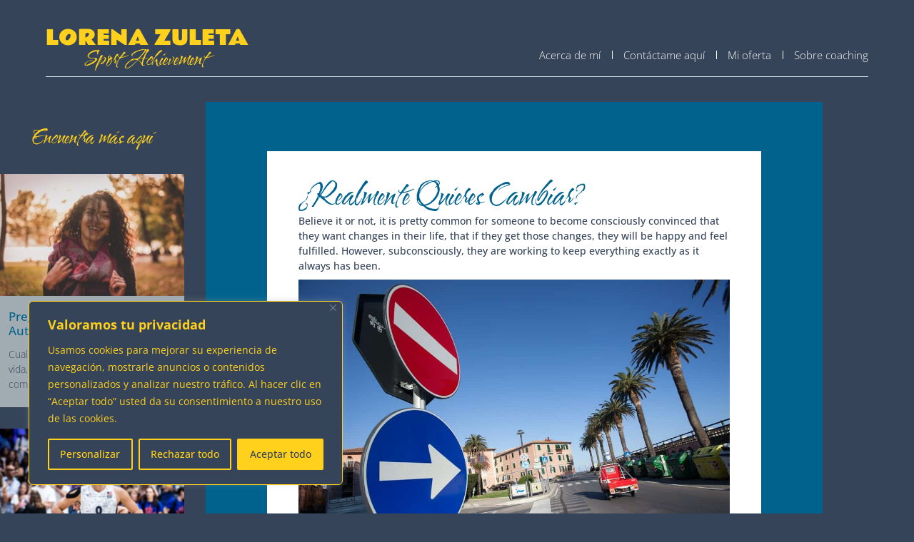

--- FILE ---
content_type: text/html; charset=UTF-8
request_url: https://es.sportachievement.com/do-you-really-want-to-change/
body_size: 23366
content:
<!doctype html>
<html lang="en-US">
<head>
	<meta charset="UTF-8">
	<meta name="viewport" content="width=device-width, initial-scale=1">
	<link rel="profile" href="https://gmpg.org/xfn/11">
	<title>¿Realmente Quieres Cambiar? &#8211; Sport Achievement ES</title>
<meta name='robots' content='max-image-preview:large' />
<link rel="alternate" type="application/rss+xml" title="Sport Achievement ES &raquo; Feed" href="https://es.sportachievement.com/feed/" />
<link rel="alternate" type="application/rss+xml" title="Sport Achievement ES &raquo; Comments Feed" href="https://es.sportachievement.com/comments/feed/" />
<link rel="alternate" type="application/rss+xml" title="Sport Achievement ES &raquo; ¿Realmente Quieres Cambiar? Comments Feed" href="https://es.sportachievement.com/do-you-really-want-to-change/feed/" />
<link rel="alternate" title="oEmbed (JSON)" type="application/json+oembed" href="https://es.sportachievement.com/wp-json/oembed/1.0/embed?url=https%3A%2F%2Fes.sportachievement.com%2Fdo-you-really-want-to-change%2F" />
<link rel="alternate" title="oEmbed (XML)" type="text/xml+oembed" href="https://es.sportachievement.com/wp-json/oembed/1.0/embed?url=https%3A%2F%2Fes.sportachievement.com%2Fdo-you-really-want-to-change%2F&#038;format=xml" />
<style id='wp-img-auto-sizes-contain-inline-css'>
img:is([sizes=auto i],[sizes^="auto," i]){contain-intrinsic-size:3000px 1500px}
/*# sourceURL=wp-img-auto-sizes-contain-inline-css */
</style>
<style id='wp-emoji-styles-inline-css'>

	img.wp-smiley, img.emoji {
		display: inline !important;
		border: none !important;
		box-shadow: none !important;
		height: 1em !important;
		width: 1em !important;
		margin: 0 0.07em !important;
		vertical-align: -0.1em !important;
		background: none !important;
		padding: 0 !important;
	}
/*# sourceURL=wp-emoji-styles-inline-css */
</style>
<link rel='stylesheet' id='wp-block-library-css' href='https://es.sportachievement.com/wp-includes/css/dist/block-library/style.min.css?ver=6.9' media='all' />
<style id='classic-theme-styles-inline-css'>
/*! This file is auto-generated */
.wp-block-button__link{color:#fff;background-color:#32373c;border-radius:9999px;box-shadow:none;text-decoration:none;padding:calc(.667em + 2px) calc(1.333em + 2px);font-size:1.125em}.wp-block-file__button{background:#32373c;color:#fff;text-decoration:none}
/*# sourceURL=/wp-includes/css/classic-themes.min.css */
</style>
<style id='joinchat-button-style-inline-css'>
.wp-block-joinchat-button{border:none!important;text-align:center}.wp-block-joinchat-button figure{display:table;margin:0 auto;padding:0}.wp-block-joinchat-button figcaption{font:normal normal 400 .6em/2em var(--wp--preset--font-family--system-font,sans-serif);margin:0;padding:0}.wp-block-joinchat-button .joinchat-button__qr{background-color:#fff;border:6px solid #25d366;border-radius:30px;box-sizing:content-box;display:block;height:200px;margin:auto;overflow:hidden;padding:10px;width:200px}.wp-block-joinchat-button .joinchat-button__qr canvas,.wp-block-joinchat-button .joinchat-button__qr img{display:block;margin:auto}.wp-block-joinchat-button .joinchat-button__link{align-items:center;background-color:#25d366;border:6px solid #25d366;border-radius:30px;display:inline-flex;flex-flow:row nowrap;justify-content:center;line-height:1.25em;margin:0 auto;text-decoration:none}.wp-block-joinchat-button .joinchat-button__link:before{background:transparent var(--joinchat-ico) no-repeat center;background-size:100%;content:"";display:block;height:1.5em;margin:-.75em .75em -.75em 0;width:1.5em}.wp-block-joinchat-button figure+.joinchat-button__link{margin-top:10px}@media (orientation:landscape)and (min-height:481px),(orientation:portrait)and (min-width:481px){.wp-block-joinchat-button.joinchat-button--qr-only figure+.joinchat-button__link{display:none}}@media (max-width:480px),(orientation:landscape)and (max-height:480px){.wp-block-joinchat-button figure{display:none}}

/*# sourceURL=https://es.sportachievement.com/wp-content/plugins/creame-whatsapp-me/gutenberg/build/style-index.css */
</style>
<style id='global-styles-inline-css'>
:root{--wp--preset--aspect-ratio--square: 1;--wp--preset--aspect-ratio--4-3: 4/3;--wp--preset--aspect-ratio--3-4: 3/4;--wp--preset--aspect-ratio--3-2: 3/2;--wp--preset--aspect-ratio--2-3: 2/3;--wp--preset--aspect-ratio--16-9: 16/9;--wp--preset--aspect-ratio--9-16: 9/16;--wp--preset--color--black: #000000;--wp--preset--color--cyan-bluish-gray: #abb8c3;--wp--preset--color--white: #ffffff;--wp--preset--color--pale-pink: #f78da7;--wp--preset--color--vivid-red: #cf2e2e;--wp--preset--color--luminous-vivid-orange: #ff6900;--wp--preset--color--luminous-vivid-amber: #fcb900;--wp--preset--color--light-green-cyan: #7bdcb5;--wp--preset--color--vivid-green-cyan: #00d084;--wp--preset--color--pale-cyan-blue: #8ed1fc;--wp--preset--color--vivid-cyan-blue: #0693e3;--wp--preset--color--vivid-purple: #9b51e0;--wp--preset--gradient--vivid-cyan-blue-to-vivid-purple: linear-gradient(135deg,rgb(6,147,227) 0%,rgb(155,81,224) 100%);--wp--preset--gradient--light-green-cyan-to-vivid-green-cyan: linear-gradient(135deg,rgb(122,220,180) 0%,rgb(0,208,130) 100%);--wp--preset--gradient--luminous-vivid-amber-to-luminous-vivid-orange: linear-gradient(135deg,rgb(252,185,0) 0%,rgb(255,105,0) 100%);--wp--preset--gradient--luminous-vivid-orange-to-vivid-red: linear-gradient(135deg,rgb(255,105,0) 0%,rgb(207,46,46) 100%);--wp--preset--gradient--very-light-gray-to-cyan-bluish-gray: linear-gradient(135deg,rgb(238,238,238) 0%,rgb(169,184,195) 100%);--wp--preset--gradient--cool-to-warm-spectrum: linear-gradient(135deg,rgb(74,234,220) 0%,rgb(151,120,209) 20%,rgb(207,42,186) 40%,rgb(238,44,130) 60%,rgb(251,105,98) 80%,rgb(254,248,76) 100%);--wp--preset--gradient--blush-light-purple: linear-gradient(135deg,rgb(255,206,236) 0%,rgb(152,150,240) 100%);--wp--preset--gradient--blush-bordeaux: linear-gradient(135deg,rgb(254,205,165) 0%,rgb(254,45,45) 50%,rgb(107,0,62) 100%);--wp--preset--gradient--luminous-dusk: linear-gradient(135deg,rgb(255,203,112) 0%,rgb(199,81,192) 50%,rgb(65,88,208) 100%);--wp--preset--gradient--pale-ocean: linear-gradient(135deg,rgb(255,245,203) 0%,rgb(182,227,212) 50%,rgb(51,167,181) 100%);--wp--preset--gradient--electric-grass: linear-gradient(135deg,rgb(202,248,128) 0%,rgb(113,206,126) 100%);--wp--preset--gradient--midnight: linear-gradient(135deg,rgb(2,3,129) 0%,rgb(40,116,252) 100%);--wp--preset--font-size--small: 13px;--wp--preset--font-size--medium: 20px;--wp--preset--font-size--large: 36px;--wp--preset--font-size--x-large: 42px;--wp--preset--spacing--20: 0.44rem;--wp--preset--spacing--30: 0.67rem;--wp--preset--spacing--40: 1rem;--wp--preset--spacing--50: 1.5rem;--wp--preset--spacing--60: 2.25rem;--wp--preset--spacing--70: 3.38rem;--wp--preset--spacing--80: 5.06rem;--wp--preset--shadow--natural: 6px 6px 9px rgba(0, 0, 0, 0.2);--wp--preset--shadow--deep: 12px 12px 50px rgba(0, 0, 0, 0.4);--wp--preset--shadow--sharp: 6px 6px 0px rgba(0, 0, 0, 0.2);--wp--preset--shadow--outlined: 6px 6px 0px -3px rgb(255, 255, 255), 6px 6px rgb(0, 0, 0);--wp--preset--shadow--crisp: 6px 6px 0px rgb(0, 0, 0);}:where(.is-layout-flex){gap: 0.5em;}:where(.is-layout-grid){gap: 0.5em;}body .is-layout-flex{display: flex;}.is-layout-flex{flex-wrap: wrap;align-items: center;}.is-layout-flex > :is(*, div){margin: 0;}body .is-layout-grid{display: grid;}.is-layout-grid > :is(*, div){margin: 0;}:where(.wp-block-columns.is-layout-flex){gap: 2em;}:where(.wp-block-columns.is-layout-grid){gap: 2em;}:where(.wp-block-post-template.is-layout-flex){gap: 1.25em;}:where(.wp-block-post-template.is-layout-grid){gap: 1.25em;}.has-black-color{color: var(--wp--preset--color--black) !important;}.has-cyan-bluish-gray-color{color: var(--wp--preset--color--cyan-bluish-gray) !important;}.has-white-color{color: var(--wp--preset--color--white) !important;}.has-pale-pink-color{color: var(--wp--preset--color--pale-pink) !important;}.has-vivid-red-color{color: var(--wp--preset--color--vivid-red) !important;}.has-luminous-vivid-orange-color{color: var(--wp--preset--color--luminous-vivid-orange) !important;}.has-luminous-vivid-amber-color{color: var(--wp--preset--color--luminous-vivid-amber) !important;}.has-light-green-cyan-color{color: var(--wp--preset--color--light-green-cyan) !important;}.has-vivid-green-cyan-color{color: var(--wp--preset--color--vivid-green-cyan) !important;}.has-pale-cyan-blue-color{color: var(--wp--preset--color--pale-cyan-blue) !important;}.has-vivid-cyan-blue-color{color: var(--wp--preset--color--vivid-cyan-blue) !important;}.has-vivid-purple-color{color: var(--wp--preset--color--vivid-purple) !important;}.has-black-background-color{background-color: var(--wp--preset--color--black) !important;}.has-cyan-bluish-gray-background-color{background-color: var(--wp--preset--color--cyan-bluish-gray) !important;}.has-white-background-color{background-color: var(--wp--preset--color--white) !important;}.has-pale-pink-background-color{background-color: var(--wp--preset--color--pale-pink) !important;}.has-vivid-red-background-color{background-color: var(--wp--preset--color--vivid-red) !important;}.has-luminous-vivid-orange-background-color{background-color: var(--wp--preset--color--luminous-vivid-orange) !important;}.has-luminous-vivid-amber-background-color{background-color: var(--wp--preset--color--luminous-vivid-amber) !important;}.has-light-green-cyan-background-color{background-color: var(--wp--preset--color--light-green-cyan) !important;}.has-vivid-green-cyan-background-color{background-color: var(--wp--preset--color--vivid-green-cyan) !important;}.has-pale-cyan-blue-background-color{background-color: var(--wp--preset--color--pale-cyan-blue) !important;}.has-vivid-cyan-blue-background-color{background-color: var(--wp--preset--color--vivid-cyan-blue) !important;}.has-vivid-purple-background-color{background-color: var(--wp--preset--color--vivid-purple) !important;}.has-black-border-color{border-color: var(--wp--preset--color--black) !important;}.has-cyan-bluish-gray-border-color{border-color: var(--wp--preset--color--cyan-bluish-gray) !important;}.has-white-border-color{border-color: var(--wp--preset--color--white) !important;}.has-pale-pink-border-color{border-color: var(--wp--preset--color--pale-pink) !important;}.has-vivid-red-border-color{border-color: var(--wp--preset--color--vivid-red) !important;}.has-luminous-vivid-orange-border-color{border-color: var(--wp--preset--color--luminous-vivid-orange) !important;}.has-luminous-vivid-amber-border-color{border-color: var(--wp--preset--color--luminous-vivid-amber) !important;}.has-light-green-cyan-border-color{border-color: var(--wp--preset--color--light-green-cyan) !important;}.has-vivid-green-cyan-border-color{border-color: var(--wp--preset--color--vivid-green-cyan) !important;}.has-pale-cyan-blue-border-color{border-color: var(--wp--preset--color--pale-cyan-blue) !important;}.has-vivid-cyan-blue-border-color{border-color: var(--wp--preset--color--vivid-cyan-blue) !important;}.has-vivid-purple-border-color{border-color: var(--wp--preset--color--vivid-purple) !important;}.has-vivid-cyan-blue-to-vivid-purple-gradient-background{background: var(--wp--preset--gradient--vivid-cyan-blue-to-vivid-purple) !important;}.has-light-green-cyan-to-vivid-green-cyan-gradient-background{background: var(--wp--preset--gradient--light-green-cyan-to-vivid-green-cyan) !important;}.has-luminous-vivid-amber-to-luminous-vivid-orange-gradient-background{background: var(--wp--preset--gradient--luminous-vivid-amber-to-luminous-vivid-orange) !important;}.has-luminous-vivid-orange-to-vivid-red-gradient-background{background: var(--wp--preset--gradient--luminous-vivid-orange-to-vivid-red) !important;}.has-very-light-gray-to-cyan-bluish-gray-gradient-background{background: var(--wp--preset--gradient--very-light-gray-to-cyan-bluish-gray) !important;}.has-cool-to-warm-spectrum-gradient-background{background: var(--wp--preset--gradient--cool-to-warm-spectrum) !important;}.has-blush-light-purple-gradient-background{background: var(--wp--preset--gradient--blush-light-purple) !important;}.has-blush-bordeaux-gradient-background{background: var(--wp--preset--gradient--blush-bordeaux) !important;}.has-luminous-dusk-gradient-background{background: var(--wp--preset--gradient--luminous-dusk) !important;}.has-pale-ocean-gradient-background{background: var(--wp--preset--gradient--pale-ocean) !important;}.has-electric-grass-gradient-background{background: var(--wp--preset--gradient--electric-grass) !important;}.has-midnight-gradient-background{background: var(--wp--preset--gradient--midnight) !important;}.has-small-font-size{font-size: var(--wp--preset--font-size--small) !important;}.has-medium-font-size{font-size: var(--wp--preset--font-size--medium) !important;}.has-large-font-size{font-size: var(--wp--preset--font-size--large) !important;}.has-x-large-font-size{font-size: var(--wp--preset--font-size--x-large) !important;}
:where(.wp-block-post-template.is-layout-flex){gap: 1.25em;}:where(.wp-block-post-template.is-layout-grid){gap: 1.25em;}
:where(.wp-block-term-template.is-layout-flex){gap: 1.25em;}:where(.wp-block-term-template.is-layout-grid){gap: 1.25em;}
:where(.wp-block-columns.is-layout-flex){gap: 2em;}:where(.wp-block-columns.is-layout-grid){gap: 2em;}
:root :where(.wp-block-pullquote){font-size: 1.5em;line-height: 1.6;}
/*# sourceURL=global-styles-inline-css */
</style>
<link rel='stylesheet' id='hello-elementor-css' href='https://es.sportachievement.com/wp-content/themes/hello-elementor/style.min.css?ver=3.1.1' media='all' />
<link rel='stylesheet' id='hello-elementor-theme-style-css' href='https://es.sportachievement.com/wp-content/themes/hello-elementor/theme.min.css?ver=3.1.1' media='all' />
<link rel='stylesheet' id='hello-elementor-header-footer-css' href='https://es.sportachievement.com/wp-content/themes/hello-elementor/header-footer.min.css?ver=3.1.1' media='all' />
<link rel='stylesheet' id='elementor-frontend-css' href='https://es.sportachievement.com/wp-content/uploads/elementor/css/custom-frontend.min.css?ver=1768920249' media='all' />
<link rel='stylesheet' id='elementor-post-6-css' href='https://es.sportachievement.com/wp-content/uploads/elementor/css/post-6.css?ver=1768920250' media='all' />
<link rel='stylesheet' id='widget-heading-css' href='https://es.sportachievement.com/wp-content/plugins/elementor/assets/css/widget-heading.min.css?ver=3.34.2' media='all' />
<link rel='stylesheet' id='widget-mega-menu-css' href='https://es.sportachievement.com/wp-content/uploads/elementor/css/custom-pro-widget-mega-menu.min.css?ver=1768920250' media='all' />
<link rel='stylesheet' id='e-animation-fadeIn-css' href='https://es.sportachievement.com/wp-content/plugins/elementor/assets/lib/animations/styles/fadeIn.min.css?ver=3.34.2' media='all' />
<link rel='stylesheet' id='widget-spacer-css' href='https://es.sportachievement.com/wp-content/plugins/elementor/assets/css/widget-spacer.min.css?ver=3.34.2' media='all' />
<link rel='stylesheet' id='widget-image-css' href='https://es.sportachievement.com/wp-content/plugins/elementor/assets/css/widget-image.min.css?ver=3.34.2' media='all' />
<link rel='stylesheet' id='widget-posts-css' href='https://es.sportachievement.com/wp-content/plugins/elementor-pro/assets/css/widget-posts.min.css?ver=3.29.2' media='all' />
<link rel='stylesheet' id='e-popup-css' href='https://es.sportachievement.com/wp-content/plugins/elementor-pro/assets/css/conditionals/popup.min.css?ver=3.29.2' media='all' />
<link rel='stylesheet' id='elementor-icons-css' href='https://es.sportachievement.com/wp-content/plugins/elementor/assets/lib/eicons/css/elementor-icons.min.css?ver=5.46.0' media='all' />
<link rel='stylesheet' id='font-awesome-5-all-css' href='https://es.sportachievement.com/wp-content/plugins/elementor/assets/lib/font-awesome/css/all.min.css?ver=3.34.2' media='all' />
<link rel='stylesheet' id='font-awesome-4-shim-css' href='https://es.sportachievement.com/wp-content/plugins/elementor/assets/lib/font-awesome/css/v4-shims.min.css?ver=3.34.2' media='all' />
<link rel='stylesheet' id='elementor-post-1712-css' href='https://es.sportachievement.com/wp-content/uploads/elementor/css/post-1712.css?ver=1768920256' media='all' />
<link rel='stylesheet' id='elementor-post-3826-css' href='https://es.sportachievement.com/wp-content/uploads/elementor/css/post-3826.css?ver=1768920254' media='all' />
<link rel='stylesheet' id='elementor-post-1675-css' href='https://es.sportachievement.com/wp-content/uploads/elementor/css/post-1675.css?ver=1768926673' media='all' />
<link rel='stylesheet' id='elementor-post-2776-css' href='https://es.sportachievement.com/wp-content/uploads/elementor/css/post-2776.css?ver=1768920255' media='all' />
<link rel='stylesheet' id='wpr-text-animations-css-css' href='https://es.sportachievement.com/wp-content/plugins/royal-elementor-addons/assets/css/lib/animations/text-animations.min.css?ver=1.7.1045' media='all' />
<link rel='stylesheet' id='wpr-addons-css-css' href='https://es.sportachievement.com/wp-content/plugins/royal-elementor-addons/assets/css/frontend.min.css?ver=1.7.1045' media='all' />
<link rel='stylesheet' id='elementor-gf-local-rammettoone-css' href='https://es.sportachievement.com/wp-content/uploads/elementor/google-fonts/css/rammettoone.css?ver=1742225795' media='all' />
<link rel='stylesheet' id='elementor-gf-local-waterbrush-css' href='https://es.sportachievement.com/wp-content/uploads/elementor/google-fonts/css/waterbrush.css?ver=1742225800' media='all' />
<link rel='stylesheet' id='elementor-gf-local-opensans-css' href='https://es.sportachievement.com/wp-content/uploads/elementor/google-fonts/css/opensans.css?ver=1742225939' media='all' />
<link rel='stylesheet' id='elementor-icons-shared-0-css' href='https://es.sportachievement.com/wp-content/plugins/elementor/assets/lib/font-awesome/css/fontawesome.min.css?ver=5.15.3' media='all' />
<link rel='stylesheet' id='elementor-icons-fa-solid-css' href='https://es.sportachievement.com/wp-content/plugins/elementor/assets/lib/font-awesome/css/solid.min.css?ver=5.15.3' media='all' />
<link rel='stylesheet' id='elementor-icons-fa-brands-css' href='https://es.sportachievement.com/wp-content/plugins/elementor/assets/lib/font-awesome/css/brands.min.css?ver=5.15.3' media='all' />
<link rel='stylesheet' id='elementor-icons-fa-regular-css' href='https://es.sportachievement.com/wp-content/plugins/elementor/assets/lib/font-awesome/css/regular.min.css?ver=5.15.3' media='all' />
<script id="cookie-law-info-js-extra">
var _ckyConfig = {"_ipData":[],"_assetsURL":"https://es.sportachievement.com/wp-content/plugins/cookie-law-info/lite/frontend/images/","_publicURL":"https://es.sportachievement.com","_expiry":"365","_categories":[{"name":"Necesaria","slug":"necessary","isNecessary":true,"ccpaDoNotSell":true,"cookies":[],"active":true,"defaultConsent":{"gdpr":true,"ccpa":true}},{"name":"Funcional","slug":"functional","isNecessary":false,"ccpaDoNotSell":true,"cookies":[],"active":true,"defaultConsent":{"gdpr":false,"ccpa":false}},{"name":"Anal\u00edtica","slug":"analytics","isNecessary":false,"ccpaDoNotSell":true,"cookies":[],"active":true,"defaultConsent":{"gdpr":false,"ccpa":false}},{"name":"El rendimiento","slug":"performance","isNecessary":false,"ccpaDoNotSell":true,"cookies":[],"active":true,"defaultConsent":{"gdpr":false,"ccpa":false}},{"name":"Anuncio","slug":"advertisement","isNecessary":false,"ccpaDoNotSell":true,"cookies":[],"active":true,"defaultConsent":{"gdpr":false,"ccpa":false}}],"_activeLaw":"gdpr","_rootDomain":"","_block":"1","_showBanner":"1","_bannerConfig":{"settings":{"type":"box","preferenceCenterType":"popup","position":"bottom-left","applicableLaw":"gdpr"},"behaviours":{"reloadBannerOnAccept":false,"loadAnalyticsByDefault":false,"animations":{"onLoad":"animate","onHide":"sticky"}},"config":{"revisitConsent":{"status":true,"tag":"revisit-consent","position":"bottom-right","meta":{"url":"#"},"styles":{"background-color":"#FFD11C"},"elements":{"title":{"type":"text","tag":"revisit-consent-title","status":true,"styles":{"color":"#0056a7"}}}},"preferenceCenter":{"toggle":{"status":true,"tag":"detail-category-toggle","type":"toggle","states":{"active":{"styles":{"background-color":"#1863DC"}},"inactive":{"styles":{"background-color":"#D0D5D2"}}}}},"categoryPreview":{"status":false,"toggle":{"status":true,"tag":"detail-category-preview-toggle","type":"toggle","states":{"active":{"styles":{"background-color":"#1863DC"}},"inactive":{"styles":{"background-color":"#D0D5D2"}}}}},"videoPlaceholder":{"status":true,"styles":{"background-color":"#FFD11C","border-color":"#FFD11C","color":"#ffffff"}},"readMore":{"status":false,"tag":"readmore-button","type":"link","meta":{"noFollow":true,"newTab":true},"styles":{"color":"#FFD11C","background-color":"transparent","border-color":"transparent"}},"showMore":{"status":true,"tag":"show-desc-button","type":"button","styles":{"color":"#1863DC"}},"showLess":{"status":true,"tag":"hide-desc-button","type":"button","styles":{"color":"#1863DC"}},"alwaysActive":{"status":true,"tag":"always-active","styles":{"color":"#008000"}},"manualLinks":{"status":true,"tag":"manual-links","type":"link","styles":{"color":"#1863DC"}},"auditTable":{"status":true},"optOption":{"status":true,"toggle":{"status":true,"tag":"optout-option-toggle","type":"toggle","states":{"active":{"styles":{"background-color":"#1863dc"}},"inactive":{"styles":{"background-color":"#FFFFFF"}}}}}}},"_version":"3.3.9.1","_logConsent":"1","_tags":[{"tag":"accept-button","styles":{"color":"#364459","background-color":"#FFD11C","border-color":"#FFD11C"}},{"tag":"reject-button","styles":{"color":"#FFD11C","background-color":"transparent","border-color":"#FFD11C"}},{"tag":"settings-button","styles":{"color":"#FFD11C","background-color":"transparent","border-color":"#FFD11C"}},{"tag":"readmore-button","styles":{"color":"#FFD11C","background-color":"transparent","border-color":"transparent"}},{"tag":"donotsell-button","styles":{"color":"#1863DC","background-color":"transparent","border-color":"transparent"}},{"tag":"show-desc-button","styles":{"color":"#1863DC"}},{"tag":"hide-desc-button","styles":{"color":"#1863DC"}},{"tag":"cky-always-active","styles":[]},{"tag":"cky-link","styles":[]},{"tag":"accept-button","styles":{"color":"#364459","background-color":"#FFD11C","border-color":"#FFD11C"}},{"tag":"revisit-consent","styles":{"background-color":"#FFD11C"}}],"_shortCodes":[{"key":"cky_readmore","content":"\u003Ca href=\"#\" class=\"cky-policy\" aria-label=\"Pol\u00edtica de cookies\" target=\"_blank\" rel=\"noopener\" data-cky-tag=\"readmore-button\"\u003EPol\u00edtica de cookies\u003C/a\u003E","tag":"readmore-button","status":false,"attributes":{"rel":"nofollow","target":"_blank"}},{"key":"cky_show_desc","content":"\u003Cbutton class=\"cky-show-desc-btn\" data-cky-tag=\"show-desc-button\" aria-label=\"Mostrar m\u00e1s\"\u003EMostrar m\u00e1s\u003C/button\u003E","tag":"show-desc-button","status":true,"attributes":[]},{"key":"cky_hide_desc","content":"\u003Cbutton class=\"cky-show-desc-btn\" data-cky-tag=\"hide-desc-button\" aria-label=\"Mostrar menos\"\u003EMostrar menos\u003C/button\u003E","tag":"hide-desc-button","status":true,"attributes":[]},{"key":"cky_optout_show_desc","content":"[cky_optout_show_desc]","tag":"optout-show-desc-button","status":true,"attributes":[]},{"key":"cky_optout_hide_desc","content":"[cky_optout_hide_desc]","tag":"optout-hide-desc-button","status":true,"attributes":[]},{"key":"cky_category_toggle_label","content":"[cky_{{status}}_category_label] [cky_preference_{{category_slug}}_title]","tag":"","status":true,"attributes":[]},{"key":"cky_enable_category_label","content":"Permitir","tag":"","status":true,"attributes":[]},{"key":"cky_disable_category_label","content":"Desactivar","tag":"","status":true,"attributes":[]},{"key":"cky_video_placeholder","content":"\u003Cdiv class=\"video-placeholder-normal\" data-cky-tag=\"video-placeholder\" id=\"[UNIQUEID]\"\u003E\u003Cp class=\"video-placeholder-text-normal\" data-cky-tag=\"placeholder-title\"\u003EPor favor acepte el consentimiento de cookies\u003C/p\u003E\u003C/div\u003E","tag":"","status":true,"attributes":[]},{"key":"cky_enable_optout_label","content":"Permitir","tag":"","status":true,"attributes":[]},{"key":"cky_disable_optout_label","content":"Desactivar","tag":"","status":true,"attributes":[]},{"key":"cky_optout_toggle_label","content":"[cky_{{status}}_optout_label] [cky_optout_option_title]","tag":"","status":true,"attributes":[]},{"key":"cky_optout_option_title","content":"No vendan ni compartan mi informaci\u00f3n personal","tag":"","status":true,"attributes":[]},{"key":"cky_optout_close_label","content":"Cerca","tag":"","status":true,"attributes":[]},{"key":"cky_preference_close_label","content":"Cerca","tag":"","status":true,"attributes":[]}],"_rtl":"","_language":"es","_providersToBlock":[]};
var _ckyStyles = {"css":".cky-overlay{background: #000000; opacity: 0.4; position: fixed; top: 0; left: 0; width: 100%; height: 100%; z-index: 99999999;}.cky-hide{display: none;}.cky-btn-revisit-wrapper{display: flex; align-items: center; justify-content: center; background: #0056a7; width: 45px; height: 45px; border-radius: 50%; position: fixed; z-index: 999999; cursor: pointer;}.cky-revisit-bottom-left{bottom: 15px; left: 15px;}.cky-revisit-bottom-right{bottom: 15px; right: 15px;}.cky-btn-revisit-wrapper .cky-btn-revisit{display: flex; align-items: center; justify-content: center; background: none; border: none; cursor: pointer; position: relative; margin: 0; padding: 0;}.cky-btn-revisit-wrapper .cky-btn-revisit img{max-width: fit-content; margin: 0; height: 30px; width: 30px;}.cky-revisit-bottom-left:hover::before{content: attr(data-tooltip); position: absolute; background: #4e4b66; color: #ffffff; left: calc(100% + 7px); font-size: 12px; line-height: 16px; width: max-content; padding: 4px 8px; border-radius: 4px;}.cky-revisit-bottom-left:hover::after{position: absolute; content: \"\"; border: 5px solid transparent; left: calc(100% + 2px); border-left-width: 0; border-right-color: #4e4b66;}.cky-revisit-bottom-right:hover::before{content: attr(data-tooltip); position: absolute; background: #4e4b66; color: #ffffff; right: calc(100% + 7px); font-size: 12px; line-height: 16px; width: max-content; padding: 4px 8px; border-radius: 4px;}.cky-revisit-bottom-right:hover::after{position: absolute; content: \"\"; border: 5px solid transparent; right: calc(100% + 2px); border-right-width: 0; border-left-color: #4e4b66;}.cky-revisit-hide{display: none;}.cky-consent-container{position: fixed; width: 440px; box-sizing: border-box; z-index: 9999999; border-radius: 6px;}.cky-consent-container .cky-consent-bar{background: #ffffff; border: 1px solid; padding: 20px 26px; box-shadow: 0 -1px 10px 0 #acabab4d; border-radius: 6px;}.cky-box-bottom-left{bottom: 40px; left: 40px;}.cky-box-bottom-right{bottom: 40px; right: 40px;}.cky-box-top-left{top: 40px; left: 40px;}.cky-box-top-right{top: 40px; right: 40px;}.cky-custom-brand-logo-wrapper .cky-custom-brand-logo{width: 100px; height: auto; margin: 0 0 12px 0;}.cky-notice .cky-title{color: #212121; font-weight: 700; font-size: 18px; line-height: 24px; margin: 0 0 12px 0;}.cky-notice-des *,.cky-preference-content-wrapper *,.cky-accordion-header-des *,.cky-gpc-wrapper .cky-gpc-desc *{font-size: 14px;}.cky-notice-des{color: #212121; font-size: 14px; line-height: 24px; font-weight: 400;}.cky-notice-des img{height: 25px; width: 25px;}.cky-consent-bar .cky-notice-des p,.cky-gpc-wrapper .cky-gpc-desc p,.cky-preference-body-wrapper .cky-preference-content-wrapper p,.cky-accordion-header-wrapper .cky-accordion-header-des p,.cky-cookie-des-table li div:last-child p{color: inherit; margin-top: 0; overflow-wrap: break-word;}.cky-notice-des P:last-child,.cky-preference-content-wrapper p:last-child,.cky-cookie-des-table li div:last-child p:last-child,.cky-gpc-wrapper .cky-gpc-desc p:last-child{margin-bottom: 0;}.cky-notice-des a.cky-policy,.cky-notice-des button.cky-policy{font-size: 14px; color: #1863dc; white-space: nowrap; cursor: pointer; background: transparent; border: 1px solid; text-decoration: underline;}.cky-notice-des button.cky-policy{padding: 0;}.cky-notice-des a.cky-policy:focus-visible,.cky-notice-des button.cky-policy:focus-visible,.cky-preference-content-wrapper .cky-show-desc-btn:focus-visible,.cky-accordion-header .cky-accordion-btn:focus-visible,.cky-preference-header .cky-btn-close:focus-visible,.cky-switch input[type=\"checkbox\"]:focus-visible,.cky-footer-wrapper a:focus-visible,.cky-btn:focus-visible{outline: 2px solid #1863dc; outline-offset: 2px;}.cky-btn:focus:not(:focus-visible),.cky-accordion-header .cky-accordion-btn:focus:not(:focus-visible),.cky-preference-content-wrapper .cky-show-desc-btn:focus:not(:focus-visible),.cky-btn-revisit-wrapper .cky-btn-revisit:focus:not(:focus-visible),.cky-preference-header .cky-btn-close:focus:not(:focus-visible),.cky-consent-bar .cky-banner-btn-close:focus:not(:focus-visible){outline: 0;}button.cky-show-desc-btn:not(:hover):not(:active){color: #1863dc; background: transparent;}button.cky-accordion-btn:not(:hover):not(:active),button.cky-banner-btn-close:not(:hover):not(:active),button.cky-btn-revisit:not(:hover):not(:active),button.cky-btn-close:not(:hover):not(:active){background: transparent;}.cky-consent-bar button:hover,.cky-modal.cky-modal-open button:hover,.cky-consent-bar button:focus,.cky-modal.cky-modal-open button:focus{text-decoration: none;}.cky-notice-btn-wrapper{display: flex; justify-content: flex-start; align-items: center; flex-wrap: wrap; margin-top: 16px;}.cky-notice-btn-wrapper .cky-btn{text-shadow: none; box-shadow: none;}.cky-btn{flex: auto; max-width: 100%; font-size: 14px; font-family: inherit; line-height: 24px; padding: 8px; font-weight: 500; margin: 0 8px 0 0; border-radius: 2px; cursor: pointer; text-align: center; text-transform: none; min-height: 0;}.cky-btn:hover{opacity: 0.8;}.cky-btn-customize{color: #1863dc; background: transparent; border: 2px solid #1863dc;}.cky-btn-reject{color: #1863dc; background: transparent; border: 2px solid #1863dc;}.cky-btn-accept{background: #1863dc; color: #ffffff; border: 2px solid #1863dc;}.cky-btn:last-child{margin-right: 0;}@media (max-width: 576px){.cky-box-bottom-left{bottom: 0; left: 0;}.cky-box-bottom-right{bottom: 0; right: 0;}.cky-box-top-left{top: 0; left: 0;}.cky-box-top-right{top: 0; right: 0;}}@media (max-width: 440px){.cky-box-bottom-left, .cky-box-bottom-right, .cky-box-top-left, .cky-box-top-right{width: 100%; max-width: 100%;}.cky-consent-container .cky-consent-bar{padding: 20px 0;}.cky-custom-brand-logo-wrapper, .cky-notice .cky-title, .cky-notice-des, .cky-notice-btn-wrapper{padding: 0 24px;}.cky-notice-des{max-height: 40vh; overflow-y: scroll;}.cky-notice-btn-wrapper{flex-direction: column; margin-top: 0;}.cky-btn{width: 100%; margin: 10px 0 0 0;}.cky-notice-btn-wrapper .cky-btn-customize{order: 2;}.cky-notice-btn-wrapper .cky-btn-reject{order: 3;}.cky-notice-btn-wrapper .cky-btn-accept{order: 1; margin-top: 16px;}}@media (max-width: 352px){.cky-notice .cky-title{font-size: 16px;}.cky-notice-des *{font-size: 12px;}.cky-notice-des, .cky-btn{font-size: 12px;}}.cky-modal.cky-modal-open{display: flex; visibility: visible; -webkit-transform: translate(-50%, -50%); -moz-transform: translate(-50%, -50%); -ms-transform: translate(-50%, -50%); -o-transform: translate(-50%, -50%); transform: translate(-50%, -50%); top: 50%; left: 50%; transition: all 1s ease;}.cky-modal{box-shadow: 0 32px 68px rgba(0, 0, 0, 0.3); margin: 0 auto; position: fixed; max-width: 100%; background: #ffffff; top: 50%; box-sizing: border-box; border-radius: 6px; z-index: 999999999; color: #212121; -webkit-transform: translate(-50%, 100%); -moz-transform: translate(-50%, 100%); -ms-transform: translate(-50%, 100%); -o-transform: translate(-50%, 100%); transform: translate(-50%, 100%); visibility: hidden; transition: all 0s ease;}.cky-preference-center{max-height: 79vh; overflow: hidden; width: 845px; overflow: hidden; flex: 1 1 0; display: flex; flex-direction: column; border-radius: 6px;}.cky-preference-header{display: flex; align-items: center; justify-content: space-between; padding: 22px 24px; border-bottom: 1px solid;}.cky-preference-header .cky-preference-title{font-size: 18px; font-weight: 700; line-height: 24px;}.cky-preference-header .cky-btn-close{margin: 0; cursor: pointer; vertical-align: middle; padding: 0; background: none; border: none; width: auto; height: auto; min-height: 0; line-height: 0; text-shadow: none; box-shadow: none;}.cky-preference-header .cky-btn-close img{margin: 0; height: 10px; width: 10px;}.cky-preference-body-wrapper{padding: 0 24px; flex: 1; overflow: auto; box-sizing: border-box;}.cky-preference-content-wrapper,.cky-gpc-wrapper .cky-gpc-desc{font-size: 14px; line-height: 24px; font-weight: 400; padding: 12px 0;}.cky-preference-content-wrapper{border-bottom: 1px solid;}.cky-preference-content-wrapper img{height: 25px; width: 25px;}.cky-preference-content-wrapper .cky-show-desc-btn{font-size: 14px; font-family: inherit; color: #1863dc; text-decoration: none; line-height: 24px; padding: 0; margin: 0; white-space: nowrap; cursor: pointer; background: transparent; border-color: transparent; text-transform: none; min-height: 0; text-shadow: none; box-shadow: none;}.cky-accordion-wrapper{margin-bottom: 10px;}.cky-accordion{border-bottom: 1px solid;}.cky-accordion:last-child{border-bottom: none;}.cky-accordion .cky-accordion-item{display: flex; margin-top: 10px;}.cky-accordion .cky-accordion-body{display: none;}.cky-accordion.cky-accordion-active .cky-accordion-body{display: block; padding: 0 22px; margin-bottom: 16px;}.cky-accordion-header-wrapper{cursor: pointer; width: 100%;}.cky-accordion-item .cky-accordion-header{display: flex; justify-content: space-between; align-items: center;}.cky-accordion-header .cky-accordion-btn{font-size: 16px; font-family: inherit; color: #212121; line-height: 24px; background: none; border: none; font-weight: 700; padding: 0; margin: 0; cursor: pointer; text-transform: none; min-height: 0; text-shadow: none; box-shadow: none;}.cky-accordion-header .cky-always-active{color: #008000; font-weight: 600; line-height: 24px; font-size: 14px;}.cky-accordion-header-des{font-size: 14px; line-height: 24px; margin: 10px 0 16px 0;}.cky-accordion-chevron{margin-right: 22px; position: relative; cursor: pointer;}.cky-accordion-chevron-hide{display: none;}.cky-accordion .cky-accordion-chevron i::before{content: \"\"; position: absolute; border-right: 1.4px solid; border-bottom: 1.4px solid; border-color: inherit; height: 6px; width: 6px; -webkit-transform: rotate(-45deg); -moz-transform: rotate(-45deg); -ms-transform: rotate(-45deg); -o-transform: rotate(-45deg); transform: rotate(-45deg); transition: all 0.2s ease-in-out; top: 8px;}.cky-accordion.cky-accordion-active .cky-accordion-chevron i::before{-webkit-transform: rotate(45deg); -moz-transform: rotate(45deg); -ms-transform: rotate(45deg); -o-transform: rotate(45deg); transform: rotate(45deg);}.cky-audit-table{background: #f4f4f4; border-radius: 6px;}.cky-audit-table .cky-empty-cookies-text{color: inherit; font-size: 12px; line-height: 24px; margin: 0; padding: 10px;}.cky-audit-table .cky-cookie-des-table{font-size: 12px; line-height: 24px; font-weight: normal; padding: 15px 10px; border-bottom: 1px solid; border-bottom-color: inherit; margin: 0;}.cky-audit-table .cky-cookie-des-table:last-child{border-bottom: none;}.cky-audit-table .cky-cookie-des-table li{list-style-type: none; display: flex; padding: 3px 0;}.cky-audit-table .cky-cookie-des-table li:first-child{padding-top: 0;}.cky-cookie-des-table li div:first-child{width: 100px; font-weight: 600; word-break: break-word; word-wrap: break-word;}.cky-cookie-des-table li div:last-child{flex: 1; word-break: break-word; word-wrap: break-word; margin-left: 8px;}.cky-footer-shadow{display: block; width: 100%; height: 40px; background: linear-gradient(180deg, rgba(255, 255, 255, 0) 0%, #ffffff 100%); position: absolute; bottom: calc(100% - 1px);}.cky-footer-wrapper{position: relative;}.cky-prefrence-btn-wrapper{display: flex; flex-wrap: wrap; align-items: center; justify-content: center; padding: 22px 24px; border-top: 1px solid;}.cky-prefrence-btn-wrapper .cky-btn{flex: auto; max-width: 100%; text-shadow: none; box-shadow: none;}.cky-btn-preferences{color: #1863dc; background: transparent; border: 2px solid #1863dc;}.cky-preference-header,.cky-preference-body-wrapper,.cky-preference-content-wrapper,.cky-accordion-wrapper,.cky-accordion,.cky-accordion-wrapper,.cky-footer-wrapper,.cky-prefrence-btn-wrapper{border-color: inherit;}@media (max-width: 845px){.cky-modal{max-width: calc(100% - 16px);}}@media (max-width: 576px){.cky-modal{max-width: 100%;}.cky-preference-center{max-height: 100vh;}.cky-prefrence-btn-wrapper{flex-direction: column;}.cky-accordion.cky-accordion-active .cky-accordion-body{padding-right: 0;}.cky-prefrence-btn-wrapper .cky-btn{width: 100%; margin: 10px 0 0 0;}.cky-prefrence-btn-wrapper .cky-btn-reject{order: 3;}.cky-prefrence-btn-wrapper .cky-btn-accept{order: 1; margin-top: 0;}.cky-prefrence-btn-wrapper .cky-btn-preferences{order: 2;}}@media (max-width: 425px){.cky-accordion-chevron{margin-right: 15px;}.cky-notice-btn-wrapper{margin-top: 0;}.cky-accordion.cky-accordion-active .cky-accordion-body{padding: 0 15px;}}@media (max-width: 352px){.cky-preference-header .cky-preference-title{font-size: 16px;}.cky-preference-header{padding: 16px 24px;}.cky-preference-content-wrapper *, .cky-accordion-header-des *{font-size: 12px;}.cky-preference-content-wrapper, .cky-preference-content-wrapper .cky-show-more, .cky-accordion-header .cky-always-active, .cky-accordion-header-des, .cky-preference-content-wrapper .cky-show-desc-btn, .cky-notice-des a.cky-policy{font-size: 12px;}.cky-accordion-header .cky-accordion-btn{font-size: 14px;}}.cky-switch{display: flex;}.cky-switch input[type=\"checkbox\"]{position: relative; width: 44px; height: 24px; margin: 0; background: #d0d5d2; -webkit-appearance: none; border-radius: 50px; cursor: pointer; outline: 0; border: none; top: 0;}.cky-switch input[type=\"checkbox\"]:checked{background: #1863dc;}.cky-switch input[type=\"checkbox\"]:before{position: absolute; content: \"\"; height: 20px; width: 20px; left: 2px; bottom: 2px; border-radius: 50%; background-color: white; -webkit-transition: 0.4s; transition: 0.4s; margin: 0;}.cky-switch input[type=\"checkbox\"]:after{display: none;}.cky-switch input[type=\"checkbox\"]:checked:before{-webkit-transform: translateX(20px); -ms-transform: translateX(20px); transform: translateX(20px);}@media (max-width: 425px){.cky-switch input[type=\"checkbox\"]{width: 38px; height: 21px;}.cky-switch input[type=\"checkbox\"]:before{height: 17px; width: 17px;}.cky-switch input[type=\"checkbox\"]:checked:before{-webkit-transform: translateX(17px); -ms-transform: translateX(17px); transform: translateX(17px);}}.cky-consent-bar .cky-banner-btn-close{position: absolute; right: 9px; top: 5px; background: none; border: none; cursor: pointer; padding: 0; margin: 0; min-height: 0; line-height: 0; height: auto; width: auto; text-shadow: none; box-shadow: none;}.cky-consent-bar .cky-banner-btn-close img{height: 9px; width: 9px; margin: 0;}.cky-notice-group{font-size: 14px; line-height: 24px; font-weight: 400; color: #212121;}.cky-notice-btn-wrapper .cky-btn-do-not-sell{font-size: 14px; line-height: 24px; padding: 6px 0; margin: 0; font-weight: 500; background: none; border-radius: 2px; border: none; cursor: pointer; text-align: left; color: #1863dc; background: transparent; border-color: transparent; box-shadow: none; text-shadow: none;}.cky-consent-bar .cky-banner-btn-close:focus-visible,.cky-notice-btn-wrapper .cky-btn-do-not-sell:focus-visible,.cky-opt-out-btn-wrapper .cky-btn:focus-visible,.cky-opt-out-checkbox-wrapper input[type=\"checkbox\"].cky-opt-out-checkbox:focus-visible{outline: 2px solid #1863dc; outline-offset: 2px;}@media (max-width: 440px){.cky-consent-container{width: 100%;}}@media (max-width: 352px){.cky-notice-des a.cky-policy, .cky-notice-btn-wrapper .cky-btn-do-not-sell{font-size: 12px;}}.cky-opt-out-wrapper{padding: 12px 0;}.cky-opt-out-wrapper .cky-opt-out-checkbox-wrapper{display: flex; align-items: center;}.cky-opt-out-checkbox-wrapper .cky-opt-out-checkbox-label{font-size: 16px; font-weight: 700; line-height: 24px; margin: 0 0 0 12px; cursor: pointer;}.cky-opt-out-checkbox-wrapper input[type=\"checkbox\"].cky-opt-out-checkbox{background-color: #ffffff; border: 1px solid black; width: 20px; height: 18.5px; margin: 0; -webkit-appearance: none; position: relative; display: flex; align-items: center; justify-content: center; border-radius: 2px; cursor: pointer;}.cky-opt-out-checkbox-wrapper input[type=\"checkbox\"].cky-opt-out-checkbox:checked{background-color: #1863dc; border: none;}.cky-opt-out-checkbox-wrapper input[type=\"checkbox\"].cky-opt-out-checkbox:checked::after{left: 6px; bottom: 4px; width: 7px; height: 13px; border: solid #ffffff; border-width: 0 3px 3px 0; border-radius: 2px; -webkit-transform: rotate(45deg); -ms-transform: rotate(45deg); transform: rotate(45deg); content: \"\"; position: absolute; box-sizing: border-box;}.cky-opt-out-checkbox-wrapper.cky-disabled .cky-opt-out-checkbox-label,.cky-opt-out-checkbox-wrapper.cky-disabled input[type=\"checkbox\"].cky-opt-out-checkbox{cursor: no-drop;}.cky-gpc-wrapper{margin: 0 0 0 32px;}.cky-footer-wrapper .cky-opt-out-btn-wrapper{display: flex; flex-wrap: wrap; align-items: center; justify-content: center; padding: 22px 24px;}.cky-opt-out-btn-wrapper .cky-btn{flex: auto; max-width: 100%; text-shadow: none; box-shadow: none;}.cky-opt-out-btn-wrapper .cky-btn-cancel{border: 1px solid #dedfe0; background: transparent; color: #858585;}.cky-opt-out-btn-wrapper .cky-btn-confirm{background: #1863dc; color: #ffffff; border: 1px solid #1863dc;}@media (max-width: 352px){.cky-opt-out-checkbox-wrapper .cky-opt-out-checkbox-label{font-size: 14px;}.cky-gpc-wrapper .cky-gpc-desc, .cky-gpc-wrapper .cky-gpc-desc *{font-size: 12px;}.cky-opt-out-checkbox-wrapper input[type=\"checkbox\"].cky-opt-out-checkbox{width: 16px; height: 16px;}.cky-opt-out-checkbox-wrapper input[type=\"checkbox\"].cky-opt-out-checkbox:checked::after{left: 5px; bottom: 4px; width: 3px; height: 9px;}.cky-gpc-wrapper{margin: 0 0 0 28px;}}.video-placeholder-youtube{background-size: 100% 100%; background-position: center; background-repeat: no-repeat; background-color: #b2b0b059; position: relative; display: flex; align-items: center; justify-content: center; max-width: 100%;}.video-placeholder-text-youtube{text-align: center; align-items: center; padding: 10px 16px; background-color: #000000cc; color: #ffffff; border: 1px solid; border-radius: 2px; cursor: pointer;}.video-placeholder-normal{background-image: url(\"/wp-content/plugins/cookie-law-info/lite/frontend/images/placeholder.svg\"); background-size: 80px; background-position: center; background-repeat: no-repeat; background-color: #b2b0b059; position: relative; display: flex; align-items: flex-end; justify-content: center; max-width: 100%;}.video-placeholder-text-normal{align-items: center; padding: 10px 16px; text-align: center; border: 1px solid; border-radius: 2px; cursor: pointer;}.cky-rtl{direction: rtl; text-align: right;}.cky-rtl .cky-banner-btn-close{left: 9px; right: auto;}.cky-rtl .cky-notice-btn-wrapper .cky-btn:last-child{margin-right: 8px;}.cky-rtl .cky-notice-btn-wrapper .cky-btn:first-child{margin-right: 0;}.cky-rtl .cky-notice-btn-wrapper{margin-left: 0; margin-right: 15px;}.cky-rtl .cky-prefrence-btn-wrapper .cky-btn{margin-right: 8px;}.cky-rtl .cky-prefrence-btn-wrapper .cky-btn:first-child{margin-right: 0;}.cky-rtl .cky-accordion .cky-accordion-chevron i::before{border: none; border-left: 1.4px solid; border-top: 1.4px solid; left: 12px;}.cky-rtl .cky-accordion.cky-accordion-active .cky-accordion-chevron i::before{-webkit-transform: rotate(-135deg); -moz-transform: rotate(-135deg); -ms-transform: rotate(-135deg); -o-transform: rotate(-135deg); transform: rotate(-135deg);}@media (max-width: 768px){.cky-rtl .cky-notice-btn-wrapper{margin-right: 0;}}@media (max-width: 576px){.cky-rtl .cky-notice-btn-wrapper .cky-btn:last-child{margin-right: 0;}.cky-rtl .cky-prefrence-btn-wrapper .cky-btn{margin-right: 0;}.cky-rtl .cky-accordion.cky-accordion-active .cky-accordion-body{padding: 0 22px 0 0;}}@media (max-width: 425px){.cky-rtl .cky-accordion.cky-accordion-active .cky-accordion-body{padding: 0 15px 0 0;}}.cky-rtl .cky-opt-out-btn-wrapper .cky-btn{margin-right: 12px;}.cky-rtl .cky-opt-out-btn-wrapper .cky-btn:first-child{margin-right: 0;}.cky-rtl .cky-opt-out-checkbox-wrapper .cky-opt-out-checkbox-label{margin: 0 12px 0 0;}"};
//# sourceURL=cookie-law-info-js-extra
</script>
<script src="https://es.sportachievement.com/wp-content/plugins/cookie-law-info/lite/frontend/js/script.min.js?ver=3.3.9.1" id="cookie-law-info-js"></script>
<script data-cfasync="false" src="https://es.sportachievement.com/wp-includes/js/jquery/jquery.min.js?ver=3.7.1" id="jquery-core-js"></script>
<script data-cfasync="false" src="https://es.sportachievement.com/wp-includes/js/jquery/jquery-migrate.min.js?ver=3.4.1" id="jquery-migrate-js"></script>
<script src="https://es.sportachievement.com/wp-content/plugins/elementor/assets/lib/font-awesome/js/v4-shims.min.js?ver=3.34.2" id="font-awesome-4-shim-js"></script>
<link rel="https://api.w.org/" href="https://es.sportachievement.com/wp-json/" /><link rel="alternate" title="JSON" type="application/json" href="https://es.sportachievement.com/wp-json/wp/v2/posts/1691" /><link rel="EditURI" type="application/rsd+xml" title="RSD" href="https://es.sportachievement.com/xmlrpc.php?rsd" />
<meta name="generator" content="WordPress 6.9" />
<link rel="canonical" href="https://es.sportachievement.com/do-you-really-want-to-change/" />
<link rel='shortlink' href='https://es.sportachievement.com/?p=1691' />
<style id="cky-style-inline">[data-cky-tag]{visibility:hidden;}</style><meta name="description" content="Believe it or not, it is pretty common for someone to become consciously convinced that they want changes in their life, that if they get those changes, they will be happy and feel fulfilled. However, subconsciously, they are working to keep everything exactly as it always has been.">
<meta name="generator" content="Elementor 3.34.2; features: additional_custom_breakpoints; settings: css_print_method-external, google_font-enabled, font_display-swap">
			<style>
				.e-con.e-parent:nth-of-type(n+4):not(.e-lazyloaded):not(.e-no-lazyload),
				.e-con.e-parent:nth-of-type(n+4):not(.e-lazyloaded):not(.e-no-lazyload) * {
					background-image: none !important;
				}
				@media screen and (max-height: 1024px) {
					.e-con.e-parent:nth-of-type(n+3):not(.e-lazyloaded):not(.e-no-lazyload),
					.e-con.e-parent:nth-of-type(n+3):not(.e-lazyloaded):not(.e-no-lazyload) * {
						background-image: none !important;
					}
				}
				@media screen and (max-height: 640px) {
					.e-con.e-parent:nth-of-type(n+2):not(.e-lazyloaded):not(.e-no-lazyload),
					.e-con.e-parent:nth-of-type(n+2):not(.e-lazyloaded):not(.e-no-lazyload) * {
						background-image: none !important;
					}
				}
			</style>
						<meta name="theme-color" content="#364459">
			<link rel="icon" href="https://es.sportachievement.com/wp-content/uploads/2023/10/ZU-1-150x150.jpg" sizes="32x32" />
<link rel="icon" href="https://es.sportachievement.com/wp-content/uploads/2023/10/ZU-1-300x300.jpg" sizes="192x192" />
<link rel="apple-touch-icon" href="https://es.sportachievement.com/wp-content/uploads/2023/10/ZU-1-300x300.jpg" />
<meta name="msapplication-TileImage" content="https://es.sportachievement.com/wp-content/uploads/2023/10/ZU-1-300x300.jpg" />
<style id="wpr_lightbox_styles">
				.lg-backdrop {
					background-color: rgba(0,0,0,0.6) !important;
				}
				.lg-toolbar,
				.lg-dropdown {
					background-color: rgba(0,0,0,0.8) !important;
				}
				.lg-dropdown:after {
					border-bottom-color: rgba(0,0,0,0.8) !important;
				}
				.lg-sub-html {
					background-color: rgba(0,0,0,0.8) !important;
				}
				.lg-thumb-outer,
				.lg-progress-bar {
					background-color: #444444 !important;
				}
				.lg-progress {
					background-color: #a90707 !important;
				}
				.lg-icon {
					color: #efefef !important;
					font-size: 20px !important;
				}
				.lg-icon.lg-toogle-thumb {
					font-size: 24px !important;
				}
				.lg-icon:hover,
				.lg-dropdown-text:hover {
					color: #ffffff !important;
				}
				.lg-sub-html,
				.lg-dropdown-text {
					color: #efefef !important;
					font-size: 14px !important;
				}
				#lg-counter {
					color: #efefef !important;
					font-size: 14px !important;
				}
				.lg-prev,
				.lg-next {
					font-size: 35px !important;
				}

				/* Defaults */
				.lg-icon {
				background-color: transparent !important;
				}

				#lg-counter {
				opacity: 0.9;
				}

				.lg-thumb-outer {
				padding: 0 10px;
				}

				.lg-thumb-item {
				border-radius: 0 !important;
				border: none !important;
				opacity: 0.5;
				}

				.lg-thumb-item.active {
					opacity: 1;
				}
	         </style></head>
<body class="wp-singular post-template-default single single-post postid-1691 single-format-standard wp-custom-logo wp-theme-hello-elementor elementor-default elementor-kit-6 elementor-page-1675">


<a class="skip-link screen-reader-text" href="#content">Skip to content</a>

		<div data-elementor-type="header" data-elementor-id="1712" class="elementor elementor-1712 elementor-location-header" data-elementor-post-type="elementor_library">
			<div class="elementor-element elementor-element-50702b5a e-con-full e-flex wpr-particle-no wpr-jarallax-no e-con e-parent" data-id="50702b5a" data-element_type="container" data-settings="{&quot;background_background&quot;:&quot;classic&quot;}">
		<div class="elementor-element elementor-element-3c78c60f e-con-full e-flex wpr-particle-no wpr-jarallax-no e-con e-child" data-id="3c78c60f" data-element_type="container" id="returntopagetop" data-settings="{&quot;animation&quot;:&quot;none&quot;,&quot;background_background&quot;:&quot;classic&quot;}">
		<div class="elementor-element elementor-element-1c4799af e-con-full e-flex wpr-particle-no wpr-jarallax-no e-con e-child" data-id="1c4799af" data-element_type="container" data-settings="{&quot;background_background&quot;:&quot;classic&quot;}">
				<div class="elementor-element elementor-element-5ffa63f1 elementor-widget elementor-widget-heading" data-id="5ffa63f1" data-element_type="widget" data-widget_type="heading.default">
				<div class="elementor-widget-container">
					<h2 class="elementor-heading-title elementor-size-default"><a href="/">Lorena Zuleta</a></h2>				</div>
				</div>
				<div class="elementor-element elementor-element-50822fff elementor-widget elementor-widget-heading" data-id="50822fff" data-element_type="widget" data-widget_type="heading.default">
				<div class="elementor-widget-container">
					<h3 class="elementor-heading-title elementor-size-default"><a href="/">Sport Achievement</a></h3>				</div>
				</div>
				</div>
				<div class="elementor-element elementor-element-3fd60e1d elementor-hidden-mobile e-full_width e-n-menu-layout-horizontal e-n-menu-tablet elementor-widget elementor-widget-n-menu" data-id="3fd60e1d" data-element_type="widget" data-settings="{&quot;menu_items&quot;:[{&quot;item_title&quot;:&quot;Acerca de m\u00ed&quot;,&quot;_id&quot;:&quot;f056d67&quot;,&quot;item_link&quot;:{&quot;url&quot;:&quot;https:\/\/es.sportachievement.com\/new-homepage#aboutmepanel&quot;,&quot;is_external&quot;:&quot;&quot;,&quot;nofollow&quot;:&quot;&quot;,&quot;custom_attributes&quot;:&quot;&quot;},&quot;item_dropdown_content&quot;:&quot;no&quot;,&quot;item_icon&quot;:{&quot;value&quot;:&quot;&quot;,&quot;library&quot;:&quot;&quot;},&quot;item_icon_active&quot;:null,&quot;element_id&quot;:&quot;&quot;},{&quot;item_title&quot;:&quot;Cont\u00e1ctame aqu\u00ed&quot;,&quot;_id&quot;:&quot;1c92171&quot;,&quot;item_link&quot;:{&quot;url&quot;:&quot;https:\/\/es.sportachievement.com\/new-homepage#contactmepanel&quot;,&quot;is_external&quot;:&quot;&quot;,&quot;nofollow&quot;:&quot;&quot;,&quot;custom_attributes&quot;:&quot;&quot;},&quot;item_dropdown_content&quot;:&quot;no&quot;,&quot;item_icon&quot;:{&quot;value&quot;:&quot;&quot;,&quot;library&quot;:&quot;&quot;},&quot;item_icon_active&quot;:null,&quot;element_id&quot;:&quot;&quot;},{&quot;item_title&quot;:&quot;Mi oferta&quot;,&quot;_id&quot;:&quot;1978045&quot;,&quot;item_link&quot;:{&quot;url&quot;:&quot;https:\/\/es.sportachievement.com\/new-homepage#whatiofferpanel&quot;,&quot;is_external&quot;:&quot;&quot;,&quot;nofollow&quot;:&quot;&quot;,&quot;custom_attributes&quot;:&quot;&quot;},&quot;item_dropdown_content&quot;:&quot;no&quot;,&quot;item_icon&quot;:{&quot;value&quot;:&quot;&quot;,&quot;library&quot;:&quot;&quot;},&quot;item_icon_active&quot;:null,&quot;element_id&quot;:&quot;&quot;},{&quot;_id&quot;:&quot;ae7f6fa&quot;,&quot;item_title&quot;:&quot;Sobre coaching&quot;,&quot;item_link&quot;:{&quot;url&quot;:&quot;https:\/\/es.sportachievement.com\/new-homepage#aboutcoachingpanel&quot;,&quot;is_external&quot;:&quot;&quot;,&quot;nofollow&quot;:&quot;&quot;,&quot;custom_attributes&quot;:&quot;&quot;},&quot;item_dropdown_content&quot;:&quot;no&quot;,&quot;item_icon&quot;:{&quot;value&quot;:&quot;&quot;,&quot;library&quot;:&quot;&quot;},&quot;item_icon_active&quot;:null,&quot;element_id&quot;:&quot;&quot;}],&quot;item_position_horizontal&quot;:&quot;end&quot;,&quot;content_width&quot;:&quot;full_width&quot;,&quot;item_layout&quot;:&quot;horizontal&quot;,&quot;open_on&quot;:&quot;hover&quot;,&quot;horizontal_scroll&quot;:&quot;disable&quot;,&quot;breakpoint_selector&quot;:&quot;tablet&quot;,&quot;menu_item_title_distance_from_content&quot;:{&quot;unit&quot;:&quot;px&quot;,&quot;size&quot;:0,&quot;sizes&quot;:[]},&quot;menu_item_title_distance_from_content_tablet&quot;:{&quot;unit&quot;:&quot;px&quot;,&quot;size&quot;:&quot;&quot;,&quot;sizes&quot;:[]},&quot;menu_item_title_distance_from_content_mobile&quot;:{&quot;unit&quot;:&quot;px&quot;,&quot;size&quot;:&quot;&quot;,&quot;sizes&quot;:[]}}" data-widget_type="mega-menu.default">
				<div class="elementor-widget-container">
							<nav class="e-n-menu" data-widget-number="107" aria-label="Menu">
					<button class="e-n-menu-toggle" id="menu-toggle-107" aria-haspopup="true" aria-expanded="false" aria-controls="menubar-107" aria-label="Menu Toggle">
			<span class="e-n-menu-toggle-icon e-open">
				<i class="eicon-menu-bar"></i>			</span>
			<span class="e-n-menu-toggle-icon e-close">
				<i class="eicon-close"></i>			</span>
		</button>
					<div class="e-n-menu-wrapper" id="menubar-107" aria-labelledby="menu-toggle-107">
				<ul class="e-n-menu-heading">
								<li class="e-n-menu-item">
				<div id="e-n-menu-title-1071" class="e-n-menu-title e-anchor">
					<a class="e-n-menu-title-container e-focus e-link" href="https://es.sportachievement.com/new-homepage#aboutmepanel" aria-current="page">												<span class="e-n-menu-title-text">
							Acerca de mí						</span>
					</a>									</div>
							</li>
					<li class="e-n-menu-item">
				<div id="e-n-menu-title-1072" class="e-n-menu-title e-anchor">
					<a class="e-n-menu-title-container e-focus e-link" href="https://es.sportachievement.com/new-homepage#contactmepanel" aria-current="page">												<span class="e-n-menu-title-text">
							Contáctame aquí						</span>
					</a>									</div>
							</li>
					<li class="e-n-menu-item">
				<div id="e-n-menu-title-1073" class="e-n-menu-title e-anchor">
					<a class="e-n-menu-title-container e-focus e-link" href="https://es.sportachievement.com/new-homepage#whatiofferpanel" aria-current="page">												<span class="e-n-menu-title-text">
							Mi oferta						</span>
					</a>									</div>
							</li>
					<li class="e-n-menu-item">
				<div id="e-n-menu-title-1074" class="e-n-menu-title e-anchor">
					<a class="e-n-menu-title-container e-focus e-link" href="https://es.sportachievement.com/new-homepage#aboutcoachingpanel" aria-current="page">												<span class="e-n-menu-title-text">
							Sobre coaching						</span>
					</a>									</div>
							</li>
						</ul>
			</div>
		</nav>
						</div>
				</div>
				<div class="elementor-element elementor-element-5dde96f e-n-menu-layout-dropdown elementor-hidden-desktop elementor-hidden-tablet e-full_width e-n-menu-tablet elementor-widget elementor-widget-n-menu" data-id="5dde96f" data-element_type="widget" data-settings="{&quot;menu_items&quot;:[{&quot;item_title&quot;:&quot;Acerca de m\u00ed&quot;,&quot;_id&quot;:&quot;f056d67&quot;,&quot;item_link&quot;:{&quot;url&quot;:&quot;https:\/\/es.sportachievement.com\/new-homepage\/#aboutmemobile&quot;,&quot;is_external&quot;:&quot;&quot;,&quot;nofollow&quot;:&quot;&quot;,&quot;custom_attributes&quot;:&quot;&quot;},&quot;item_dropdown_content&quot;:&quot;no&quot;,&quot;item_icon&quot;:{&quot;value&quot;:&quot;&quot;,&quot;library&quot;:&quot;&quot;},&quot;item_icon_active&quot;:null,&quot;element_id&quot;:&quot;&quot;},{&quot;item_title&quot;:&quot;Cont\u00e1ctame aqu\u00ed&quot;,&quot;_id&quot;:&quot;1c92171&quot;,&quot;item_link&quot;:{&quot;url&quot;:&quot;https:\/\/es.sportachievement.com\/new-homepage#contactpanelmobile&quot;,&quot;is_external&quot;:&quot;&quot;,&quot;nofollow&quot;:&quot;&quot;,&quot;custom_attributes&quot;:&quot;&quot;},&quot;item_dropdown_content&quot;:&quot;&quot;,&quot;item_icon&quot;:{&quot;value&quot;:&quot;&quot;,&quot;library&quot;:&quot;&quot;},&quot;item_icon_active&quot;:null,&quot;element_id&quot;:&quot;&quot;},{&quot;item_title&quot;:&quot;Mi oferta&quot;,&quot;_id&quot;:&quot;1978045&quot;,&quot;item_link&quot;:{&quot;url&quot;:&quot;https:\/\/es.sportachievement.com\/new-homepage#ofgferpanelmobile&quot;,&quot;is_external&quot;:&quot;&quot;,&quot;nofollow&quot;:&quot;&quot;,&quot;custom_attributes&quot;:&quot;&quot;},&quot;item_dropdown_content&quot;:&quot;no&quot;,&quot;item_icon&quot;:{&quot;value&quot;:&quot;&quot;,&quot;library&quot;:&quot;&quot;},&quot;item_icon_active&quot;:null,&quot;element_id&quot;:&quot;&quot;},{&quot;_id&quot;:&quot;ae7f6fa&quot;,&quot;item_title&quot;:&quot;Sobre coaching&quot;,&quot;item_link&quot;:{&quot;url&quot;:&quot;https:\/\/es.sportachievement.com\/new-homepage#aboutcoachgingmoble&quot;,&quot;is_external&quot;:&quot;&quot;,&quot;nofollow&quot;:&quot;&quot;,&quot;custom_attributes&quot;:&quot;&quot;},&quot;item_dropdown_content&quot;:&quot;no&quot;,&quot;item_icon&quot;:{&quot;value&quot;:&quot;&quot;,&quot;library&quot;:&quot;&quot;},&quot;item_icon_active&quot;:null,&quot;element_id&quot;:&quot;&quot;}],&quot;item_layout&quot;:&quot;dropdown&quot;,&quot;open_animation&quot;:&quot;fadeIn&quot;,&quot;menu_item_title_distance_from_content_mobile&quot;:{&quot;unit&quot;:&quot;px&quot;,&quot;size&quot;:0,&quot;sizes&quot;:[]},&quot;content_width&quot;:&quot;full_width&quot;,&quot;breakpoint_selector&quot;:&quot;tablet&quot;,&quot;menu_item_title_distance_from_content&quot;:{&quot;unit&quot;:&quot;px&quot;,&quot;size&quot;:0,&quot;sizes&quot;:[]},&quot;menu_item_title_distance_from_content_tablet&quot;:{&quot;unit&quot;:&quot;px&quot;,&quot;size&quot;:&quot;&quot;,&quot;sizes&quot;:[]}}" data-widget_type="mega-menu.default">
				<div class="elementor-widget-container">
							<nav class="e-n-menu" data-widget-number="984" aria-label="Menu">
					<button class="e-n-menu-toggle" id="menu-toggle-984" aria-haspopup="true" aria-expanded="false" aria-controls="menubar-984" aria-label="Menu Toggle">
			<span class="e-n-menu-toggle-icon e-open">
				<i class="eicon-menu-bar"></i>			</span>
			<span class="e-n-menu-toggle-icon e-close">
				<i class="eicon-close"></i>			</span>
		</button>
					<div class="e-n-menu-wrapper" id="menubar-984" aria-labelledby="menu-toggle-984">
				<ul class="e-n-menu-heading">
								<li class="e-n-menu-item">
				<div id="e-n-menu-title-9841" class="e-n-menu-title e-anchor">
					<a class="e-n-menu-title-container e-focus e-link" href="https://es.sportachievement.com/new-homepage/#aboutmemobile" aria-current="page">												<span class="e-n-menu-title-text">
							Acerca de mí						</span>
					</a>									</div>
							</li>
					<li class="e-n-menu-item">
				<div id="e-n-menu-title-9842" class="e-n-menu-title e-anchor">
					<a class="e-n-menu-title-container e-focus e-link" href="https://es.sportachievement.com/new-homepage#contactpanelmobile" aria-current="page">												<span class="e-n-menu-title-text">
							Contáctame aquí						</span>
					</a>									</div>
							</li>
					<li class="e-n-menu-item">
				<div id="e-n-menu-title-9843" class="e-n-menu-title e-anchor">
					<a class="e-n-menu-title-container e-focus e-link" href="https://es.sportachievement.com/new-homepage#ofgferpanelmobile" aria-current="page">												<span class="e-n-menu-title-text">
							Mi oferta						</span>
					</a>									</div>
							</li>
					<li class="e-n-menu-item">
				<div id="e-n-menu-title-9844" class="e-n-menu-title e-anchor">
					<a class="e-n-menu-title-container e-focus e-link" href="https://es.sportachievement.com/new-homepage#aboutcoachgingmoble" aria-current="page">												<span class="e-n-menu-title-text">
							Sobre coaching						</span>
					</a>									</div>
							</li>
						</ul>
			</div>
		</nav>
						</div>
				</div>
				</div>
				</div>
				</div>
				<div data-elementor-type="single-post" data-elementor-id="1675" class="elementor elementor-1675 elementor-location-single post-1691 post type-post status-publish format-standard has-post-thumbnail hentry category-aboutcoaching category-pinned category-sidebarfour" data-elementor-post-type="elementor_library">
			<div class="elementor-element elementor-element-82e9f1e e-con-full elementor-hidden-tablet e-flex wpr-particle-no wpr-jarallax-no e-con e-parent" data-id="82e9f1e" data-element_type="container">
		<div class="elementor-element elementor-element-4e47019 e-con-full e-flex wpr-particle-no wpr-jarallax-no e-con e-child" data-id="4e47019" data-element_type="container">
		<div class="elementor-element elementor-element-465771a e-con-full elementor-hidden-mobile e-flex wpr-particle-no wpr-jarallax-no e-con e-child" data-id="465771a" data-element_type="container" data-settings="{&quot;background_background&quot;:&quot;classic&quot;}">
				<div class="elementor-element elementor-element-6523805 elementor-widget elementor-widget-heading" data-id="6523805" data-element_type="widget" data-widget_type="heading.default">
				<div class="elementor-widget-container">
					<h3 class="elementor-heading-title elementor-size-default">Encuentra más aquí</h3>				</div>
				</div>
				<div class="elementor-element elementor-element-dea7a38 elementor-grid-1 elementor-posts--align-left elementor-grid-tablet-1 elementor-grid-mobile-1 elementor-posts--thumbnail-top elementor-widget elementor-widget-posts" data-id="dea7a38" data-element_type="widget" data-settings="{&quot;classic_columns&quot;:&quot;1&quot;,&quot;classic_row_gap&quot;:{&quot;unit&quot;:&quot;px&quot;,&quot;size&quot;:30,&quot;sizes&quot;:[]},&quot;classic_columns_tablet&quot;:&quot;1&quot;,&quot;classic_columns_mobile&quot;:&quot;1&quot;,&quot;classic_row_gap_tablet&quot;:{&quot;unit&quot;:&quot;px&quot;,&quot;size&quot;:&quot;&quot;,&quot;sizes&quot;:[]},&quot;classic_row_gap_mobile&quot;:{&quot;unit&quot;:&quot;px&quot;,&quot;size&quot;:&quot;&quot;,&quot;sizes&quot;:[]}}" data-widget_type="posts.classic">
				<div class="elementor-widget-container">
							<div class="elementor-posts-container elementor-posts elementor-posts--skin-classic elementor-grid">
				<article class="elementor-post elementor-grid-item post-3751 post type-post status-publish format-standard has-post-thumbnail hentry category-aboutcoaching category-sidebarfour">
				<a class="elementor-post__thumbnail__link" href="https://es.sportachievement.com/preguntas-para-mejorar-tu-autoconciencia/" tabindex="-1" >
			<div class="elementor-post__thumbnail"><img width="300" height="252" src="https://es.sportachievement.com/wp-content/uploads/2024/01/image-300x252.jpg" class="attachment-medium size-medium wp-image-1680" alt="" /></div>
		</a>
				<div class="elementor-post__text">
				<h3 class="elementor-post__title">
			<a href="https://es.sportachievement.com/preguntas-para-mejorar-tu-autoconciencia/" >
				Preguntas para Mejorar tu Autoconciencia			</a>
		</h3>
				<div class="elementor-post__excerpt">
			<p>Cualquiera que sea tu actividad en la vida, la autoconciencia es un componente crucial para		</div>
				</div>
				</article>
				<article class="elementor-post elementor-grid-item post-3748 post type-post status-publish format-standard has-post-thumbnail hentry category-aboutcoaching category-sidebarfour">
				<a class="elementor-post__thumbnail__link" href="https://es.sportachievement.com/5-pasos-para-ayudarte-a-recuperarte-de-grandes-errores/" tabindex="-1" >
			<div class="elementor-post__thumbnail"><img width="300" height="175" src="https://es.sportachievement.com/wp-content/uploads/2024/05/dededeccv-300x175.png" class="attachment-medium size-medium wp-image-3749" alt="" /></div>
		</a>
				<div class="elementor-post__text">
				<h3 class="elementor-post__title">
			<a href="https://es.sportachievement.com/5-pasos-para-ayudarte-a-recuperarte-de-grandes-errores/" >
				5 Pasos para Ayudarte a Recuperarte de Grandes Errores			</a>
		</h3>
				<div class="elementor-post__excerpt">
			<p>Como jugadora de voleibol, me sentí emocionada viendo las finales de la VNL entre Estados</p>
		</div>
				</div>
				</article>
				<article class="elementor-post elementor-grid-item post-3753 post type-post status-publish format-standard has-post-thumbnail hentry category-aboutcoaching category-sidebarfour">
				<a class="elementor-post__thumbnail__link" href="https://es.sportachievement.com/desbloqueando-la-inteligencia-emocional-en-equipos-deportivos-un-cambio-de-juego-ganador/" tabindex="-1" >
			<div class="elementor-post__thumbnail"><img loading="lazy" width="300" height="200" src="https://es.sportachievement.com/wp-content/uploads/2023/12/1697308615040-300x200.jpg" class="attachment-medium size-medium wp-image-116" alt="" /></div>
		</a>
				<div class="elementor-post__text">
				<h3 class="elementor-post__title">
			<a href="https://es.sportachievement.com/desbloqueando-la-inteligencia-emocional-en-equipos-deportivos-un-cambio-de-juego-ganador/" >
				Desbloqueando la Inteligencia Emocional en Equipos Deportivos: Un Cambio de Juego Ganador			</a>
		</h3>
				<div class="elementor-post__excerpt">
			<p>Este es un post para los atletas que quieren alcanzar su máximo potencial.</p>		</div>
				</div>
				</article>
				</div>
		
						</div>
				</div>
				</div>
		<div class="elementor-element elementor-element-4fa1ec3 e-con-full e-flex wpr-particle-no wpr-jarallax-no e-con e-child" data-id="4fa1ec3" data-element_type="container" data-settings="{&quot;background_background&quot;:&quot;classic&quot;}">
		<div class="elementor-element elementor-element-5fe786f e-con-full e-flex wpr-particle-no wpr-jarallax-no e-con e-child" data-id="5fe786f" data-element_type="container" data-settings="{&quot;background_background&quot;:&quot;classic&quot;}">
				<div class="elementor-element elementor-element-870eb6e elementor-widget elementor-widget-theme-post-title elementor-page-title elementor-widget-heading" data-id="870eb6e" data-element_type="widget" data-widget_type="theme-post-title.default">
				<div class="elementor-widget-container">
					<h3 class="elementor-heading-title elementor-size-default">¿Realmente Quieres Cambiar?</h3>				</div>
				</div>
				<div class="elementor-element elementor-element-e48cb0b elementor-widget elementor-widget-theme-post-excerpt" data-id="e48cb0b" data-element_type="widget" data-widget_type="theme-post-excerpt.default">
				<div class="elementor-widget-container">
					Believe it or not, it is pretty common for someone to become consciously convinced that they want changes in their life, that if they get those changes, they will be happy and feel fulfilled. However, subconsciously, they are working to keep everything exactly as it always has been.				</div>
				</div>
				<div class="elementor-element elementor-element-63874ab elementor-widget elementor-widget-theme-post-featured-image elementor-widget-image" data-id="63874ab" data-element_type="widget" data-widget_type="theme-post-featured-image.default">
				<div class="elementor-widget-container">
															<img loading="lazy" width="1080" height="720" src="https://es.sportachievement.com/wp-content/uploads/2024/01/image-2.jpg" class="attachment-full size-full wp-image-1692" alt="" srcset="https://es.sportachievement.com/wp-content/uploads/2024/01/image-2.jpg 1080w, https://es.sportachievement.com/wp-content/uploads/2024/01/image-2-300x200.jpg 300w, https://es.sportachievement.com/wp-content/uploads/2024/01/image-2-1024x683.jpg 1024w, https://es.sportachievement.com/wp-content/uploads/2024/01/image-2-768x512.jpg 768w" sizes="(max-width: 1080px) 100vw, 1080px" />															</div>
				</div>
				<div class="elementor-element elementor-element-4bc2fd3 elementor-widget elementor-widget-theme-post-content" data-id="4bc2fd3" data-element_type="widget" data-widget_type="theme-post-content.default">
				<div class="elementor-widget-container">
					
<p>Lo creas o no, es común que alguien esté convencido de que quiere cambios en su vida. Piensan que si logran esos cambios, serán felices y estarán realizados. Sin embargo, subconscientemente, están trabajando para mantener todo exactamente como siempre ha sido.</p>



<p>Las personas pasan por procesos para lograr cambios, como comenzar un nuevo proyecto o curso. Pero, al acercarse al inicio, encuentran enormes desafíos.</p>



<p>¿Por qué harían eso las personas?</p>



<p>Miedo</p>



<p>El miedo es la razón principal por la que la mayoría de las personas no siguen adelante.</p>



<p>¿Miedo a qué?</p>



<p>Miedo al éxito</p>



<p>Miedo al fracaso</p>



<p>Miedo a lo que otros puedan pensar, decir o hacer</p>



<p>O todo lo anterior</p>



<p>Probablemente están infelices, desmotivados e insatisfechos. <strong><em>Saben lo que necesitan hacer, pero nunca logran hacerlo. </em></strong>Viven casi completamente en sus cabezas, planificando, comprando y deseando, pero nunca completan la tarea.</p>



<p>Este ciclo de empezar y luego detenerse es vicioso. Puede causar baja resiliencia, confianza y autoestima. También lleva a una alta ansiedad. No completar lo que planearon refuerza su deseo de mantener todo igual. Esto es cierto, incluso si un nuevo futuro sería bueno.</p>



<p><strong>¿Te suena familiar este escenario?</strong> Si es así, ¿qué puedes hacer al respecto?</p>



<h5 class="wp-block-heading">¿Hay una Solución?</h5>



<figure class="wp-block-image size-full"><img fetchpriority="high" fetchpriority="high" decoding="async" width="700" height="467" src="https://es.sportachievement.com/wp-content/uploads/2024/01/image-1-1.jpg" alt="" class="wp-image-1694" srcset="https://es.sportachievement.com/wp-content/uploads/2024/01/image-1-1.jpg 700w, https://es.sportachievement.com/wp-content/uploads/2024/01/image-1-1-300x200.jpg 300w" sizes="(max-width: 700px) 100vw, 700px" /></figure>



<p>Una de las mejores maneras de romper este patrón es ayudar a alguien necesitado. Prueba el voluntariado, donde tu ayuda, energía y apoyo son esenciales.</p>



<p>En este trabajo voluntario, considera cómo has tenido una responsabilidad hacia otros, donde no puedes decepcionar a aquellos que dependen de ti. De esa manera, no estás trabajando para tus propias recompensas, sino para alguien que necesita ayuda.</p>



<p>Ayudar a los demás aumenta tu autoestima, te pone en un lugar de felicidad y te ayuda a reducir los niveles de ansiedad. Sientes que estás logrando algo más grande en la vida.</p>



<p><strong>Toma una Decisión y Actúa.</strong></p>



<p>Al practicar esto, te darás cuenta de que cuando tomas una decisión y actúas, avanzas.</p>



<p>También reconocerás que hacer cosas por alguien más te permite usar tus talentos de una manera que quizás nunca hiciste mientras trabajabas para ti mismo.</p>



<p>Cuando encuentras un propósito en todo lo que haces, verás que el antiguo miedo se ha ido. Estás recuperando tu poder. Ahora, puedes encontrar realización en tu trabajo.</p>



<p>A través de ayudar a otros, llegarás a entender que ni siquiera importa si tomas una decisión equivocada. Siempre puedes tomar otra decisión y actuar para corregirla, siempre moviéndote, evolucionando y creando.</p>



<p>Lo importante es que sigas tomando decisiones y actuando. Es la manera más efectiva de cambiar las cosas.</p>



<p>Los cambios más significativos serán los que experimentes tú mismo; sin embargo, puede que necesites que otros te los señalen. Tienes talentos y dones, y no eres consciente de ellos hasta que ves que las vidas de otras personas mejoran gracias a tus acciones.</p>



<p>Es entonces cuando verás tu verdadero yo auténtico reflejado en tu sonrisa mientras miras hacia adelante, finalmente capaz de comenzar a crear la vida que deseas.</p>



<p></p>
				</div>
				</div>
				</div>
				<div class="elementor-element elementor-element-aef67de elementor-align-justify elementor-widget__width-initial elementor-hidden-desktop elementor-widget elementor-widget-button" data-id="aef67de" data-element_type="widget" data-settings="{&quot;_animation&quot;:&quot;none&quot;}" data-widget_type="button.default">
				<div class="elementor-widget-container">
									<div class="elementor-button-wrapper">
					<a class="elementor-button elementor-button-link elementor-size-sm" href="https://es.sportachievement.com/new-homepage/#exploremoremobile">
						<span class="elementor-button-content-wrapper">
									<span class="elementor-button-text">Encuentra más aquí</span>
					</span>
					</a>
				</div>
								</div>
				</div>
		<div class="elementor-element elementor-element-8b7c837 e-con-full elementor-hidden-mobile e-flex wpr-particle-no wpr-jarallax-no e-con e-child" data-id="8b7c837" data-element_type="container" data-settings="{&quot;background_background&quot;:&quot;classic&quot;}">
				<div class="elementor-element elementor-element-35fc4b0 elementor-widget elementor-widget-heading" data-id="35fc4b0" data-element_type="widget" data-widget_type="heading.default">
				<div class="elementor-widget-container">
					<h1 class="elementor-heading-title elementor-size-default"><a href="/">Lorena Zuleta</a></h1>				</div>
				</div>
				<div class="elementor-element elementor-element-6dac3c4 elementor-widget elementor-widget-heading" data-id="6dac3c4" data-element_type="widget" data-widget_type="heading.default">
				<div class="elementor-widget-container">
					<h3 class="elementor-heading-title elementor-size-default"><a href="/">Sport Achievement</a></h3>				</div>
				</div>
				</div>
				</div>
				</div>
				<div class="elementor-element elementor-element-cae52e7 elementor-grid-4 elementor-posts--align-left elementor-grid-tablet-1 elementor-widget__width-initial elementor-hidden-mobile elementor-grid-mobile-1 elementor-posts--thumbnail-top elementor-widget elementor-widget-posts" data-id="cae52e7" data-element_type="widget" data-settings="{&quot;classic_columns&quot;:&quot;4&quot;,&quot;classic_row_gap&quot;:{&quot;unit&quot;:&quot;px&quot;,&quot;size&quot;:&quot;&quot;,&quot;sizes&quot;:[]},&quot;classic_columns_tablet&quot;:&quot;1&quot;,&quot;classic_row_gap_mobile&quot;:{&quot;unit&quot;:&quot;px&quot;,&quot;size&quot;:31,&quot;sizes&quot;:[]},&quot;classic_columns_mobile&quot;:&quot;1&quot;,&quot;classic_row_gap_tablet&quot;:{&quot;unit&quot;:&quot;px&quot;,&quot;size&quot;:&quot;&quot;,&quot;sizes&quot;:[]}}" data-widget_type="posts.classic">
				<div class="elementor-widget-container">
							<div class="elementor-posts-container elementor-posts elementor-posts--skin-classic elementor-grid">
				<article class="elementor-post elementor-grid-item post-2297 post type-post status-publish format-standard has-post-thumbnail hentry category-aboutcoaching">
				<a class="elementor-post__thumbnail__link" href="https://es.sportachievement.com/hello-new-post/" tabindex="-1" >
			<div class="elementor-post__thumbnail"><img loading="lazy" width="300" height="225" src="https://es.sportachievement.com/wp-content/uploads/2024/01/chris-montgomery-smgTvepind4-unsplash-1-300x225.jpg" class="attachment-medium size-medium wp-image-3747" alt="" /></div>
		</a>
				<div class="elementor-post__text">
				<h3 class="elementor-post__title">
			<a href="https://es.sportachievement.com/hello-new-post/" >
				Coaching Grupal			</a>
		</h3>
				<div class="elementor-post__excerpt">
			<p>Una sesión grupal de 60 minutos diseñada para conectar a atletas en diferentes ubicaciones geográficas.</p>
		</div>
				</div>
				</article>
				<article class="elementor-post elementor-grid-item post-3743 post type-post status-publish format-standard has-post-thumbnail hentry category-aboutcoaching">
				<a class="elementor-post__thumbnail__link" href="https://es.sportachievement.com/coaching-uno-a-uno/" tabindex="-1" >
			<div class="elementor-post__thumbnail"><img loading="lazy" width="300" height="185" src="https://es.sportachievement.com/wp-content/uploads/2024/01/Screenshot-2024-01-06-100354-e1704536105232-300x185.png" class="attachment-medium size-medium wp-image-2201" alt="" /></div>
		</a>
				<div class="elementor-post__text">
				<h3 class="elementor-post__title">
			<a href="https://es.sportachievement.com/coaching-uno-a-uno/" >
				Coaching Uno a Uno			</a>
		</h3>
				<div class="elementor-post__excerpt">
			<p>El coaching uno a uno es una sesión de 60 minutos que se enfoca en</p>
		</div>
				</div>
				</article>
				<article class="elementor-post elementor-grid-item post-2336 post type-post status-publish format-standard has-post-thumbnail hentry category-aboutcoaching">
				<a class="elementor-post__thumbnail__link" href="https://es.sportachievement.com/boot-camps/" tabindex="-1" >
			<div class="elementor-post__thumbnail"><img loading="lazy" width="300" height="255" src="https://es.sportachievement.com/wp-content/uploads/2023/12/Screenshot-2023-12-16-125240-300x255.jpg" class="attachment-medium size-medium wp-image-120" alt="" /></div>
		</a>
				<div class="elementor-post__text">
				<h3 class="elementor-post__title">
			<a href="https://es.sportachievement.com/boot-camps/" >
				Boot Camps			</a>
		</h3>
				<div class="elementor-post__excerpt">
			<p>&#8211; Campamentos Intensivos &#8211;</p>		</div>
				</div>
				</article>
				<article class="elementor-post elementor-grid-item post-3745 post type-post status-publish format-standard has-post-thumbnail hentry category-aboutcoaching">
				<a class="elementor-post__thumbnail__link" href="https://es.sportachievement.com/programas/" tabindex="-1" >
			<div class="elementor-post__thumbnail"><img loading="lazy" width="300" height="300" src="https://es.sportachievement.com/wp-content/uploads/2023/12/Screenshot-2023-12-16-125826-300x300.jpg" class="attachment-medium size-medium wp-image-129" alt="" /></div>
		</a>
				<div class="elementor-post__text">
				<h3 class="elementor-post__title">
			<a href="https://es.sportachievement.com/programas/" >
				Programas			</a>
		</h3>
				<div class="elementor-post__excerpt">
			<p>Los programas están disponibles para individuos o equipos. Un Programa de Coaching es un curso</p>
		</div>
				</div>
				</article>
				</div>
		
						</div>
				</div>
				</div>
				</div>
				<div data-elementor-type="footer" data-elementor-id="3826" class="elementor elementor-3826 elementor-location-footer" data-elementor-post-type="elementor_library">
			<div class="elementor-element elementor-element-68fa474 e-con-full elementor-hidden-tablet e-flex wpr-particle-no wpr-jarallax-no e-con e-parent" data-id="68fa474" data-element_type="container" id="footerpanel" data-settings="{&quot;background_background&quot;:&quot;classic&quot;,&quot;animation&quot;:&quot;none&quot;}">
				<div class="elementor-element elementor-element-311a806b elementor-widget elementor-widget-spacer" data-id="311a806b" data-element_type="widget" data-widget_type="spacer.default">
				<div class="elementor-widget-container">
							<div class="elementor-spacer">
			<div class="elementor-spacer-inner"></div>
		</div>
						</div>
				</div>
		<div class="elementor-element elementor-element-15aba411 e-con-full e-flex wpr-particle-no wpr-jarallax-no e-con e-child" data-id="15aba411" data-element_type="container">
		<div class="elementor-element elementor-element-7501863e e-con-full e-flex wpr-particle-no wpr-jarallax-no e-con e-child" data-id="7501863e" data-element_type="container">
				<div class="elementor-element elementor-element-14226662 elementor-widget-mobile__width-initial elementor-widget elementor-widget-image" data-id="14226662" data-element_type="widget" data-widget_type="image.default">
				<div class="elementor-widget-container">
																<a href="/sportlinx/" target="_blank">
							<img loading="lazy" width="300" height="164" src="https://es.sportachievement.com/wp-content/uploads/2024/10/logosportlinkx-white-300x164.png" class="attachment-medium size-medium wp-image-3795" alt="" srcset="https://es.sportachievement.com/wp-content/uploads/2024/10/logosportlinkx-white-300x164.png 300w, https://es.sportachievement.com/wp-content/uploads/2024/10/logosportlinkx-white.png 506w" sizes="(max-width: 300px) 100vw, 300px" />								</a>
															</div>
				</div>
				<div class="elementor-element elementor-element-335912fa elementor-widget-mobile__width-initial elementor-widget elementor-widget-image" data-id="335912fa" data-element_type="widget" data-widget_type="image.default">
				<div class="elementor-widget-container">
																<a href="/hio/" target="_blank">
							<img loading="lazy" width="300" height="191" src="https://es.sportachievement.com/wp-content/uploads/2024/10/logoHIOwhite-300x191.png" class="attachment-medium size-medium wp-image-3796" alt="" srcset="https://es.sportachievement.com/wp-content/uploads/2024/10/logoHIOwhite-300x191.png 300w, https://es.sportachievement.com/wp-content/uploads/2024/10/logoHIOwhite-1024x651.png 1024w, https://es.sportachievement.com/wp-content/uploads/2024/10/logoHIOwhite-768x488.png 768w, https://es.sportachievement.com/wp-content/uploads/2024/10/logoHIOwhite.png 1038w" sizes="(max-width: 300px) 100vw, 300px" />								</a>
															</div>
				</div>
				</div>
				<div class="elementor-element elementor-element-730e6c27 elementor-widget__width-initial elementor-widget elementor-widget-text-editor" data-id="730e6c27" data-element_type="widget" data-widget_type="text-editor.default">
				<div class="elementor-widget-container">
									<p>Trabajo en colaboración con organizaciones dedicadas a ayudar a los deportistas.</p><p>Haz clic en los enlaces de arriba para obtener más información.</p>								</div>
				</div>
				</div>
		<div class="elementor-element elementor-element-37ae79fd e-con-full e-flex wpr-particle-no wpr-jarallax-no e-con e-child" data-id="37ae79fd" data-element_type="container">
		<div class="elementor-element elementor-element-16c8dd5a e-con-full e-flex wpr-particle-no wpr-jarallax-no e-con e-child" data-id="16c8dd5a" data-element_type="container">
				<div class="elementor-element elementor-element-4c5d800b elementor-view-default elementor-widget elementor-widget-icon" data-id="4c5d800b" data-element_type="widget" data-widget_type="icon.default">
				<div class="elementor-widget-container">
							<div class="elementor-icon-wrapper">
			<a class="elementor-icon" href="#joinchat" target="_blank">
			<i aria-hidden="true" class="fab fa-whatsapp"></i>			</a>
		</div>
						</div>
				</div>
				<div class="elementor-element elementor-element-fc9c399 elementor-hidden-mobile elementor-hidden-tablet elementor-view-default elementor-widget elementor-widget-icon" data-id="fc9c399" data-element_type="widget" data-widget_type="icon.default">
				<div class="elementor-widget-container">
							<div class="elementor-icon-wrapper">
			<a class="elementor-icon" href="https:/sportachievement.com/new-homepage/#contactmepanel">
			<i aria-hidden="true" class="far fa-envelope"></i>			</a>
		</div>
						</div>
				</div>
				<div class="elementor-element elementor-element-37ae182d elementor-hidden-desktop elementor-view-default elementor-widget elementor-widget-icon" data-id="37ae182d" data-element_type="widget" data-widget_type="icon.default">
				<div class="elementor-widget-container">
							<div class="elementor-icon-wrapper">
			<a class="elementor-icon" href="https://sportachievement.com/new-homepage/#contactpanelmobile">
			<i aria-hidden="true" class="far fa-envelope"></i>			</a>
		</div>
						</div>
				</div>
				<div class="elementor-element elementor-element-87f684b elementor-hidden-mobile elementor-widget elementor-widget-image" data-id="87f684b" data-element_type="widget" data-widget_type="image.default">
				<div class="elementor-widget-container">
																<a href="https://sportachievement.com/" target="_blank">
							<img loading="lazy" width="300" height="300" src="https://es.sportachievement.com/wp-content/uploads/2024/02/uk-flag.png" class="attachment-medium size-medium wp-image-2766" alt="" srcset="https://es.sportachievement.com/wp-content/uploads/2024/02/uk-flag.png 300w, https://es.sportachievement.com/wp-content/uploads/2024/02/uk-flag-150x150.png 150w" sizes="(max-width: 300px) 100vw, 300px" />								</a>
															</div>
				</div>
				<div class="elementor-element elementor-element-f653385 elementor-hidden-mobile elementor-widget elementor-widget-image" data-id="f653385" data-element_type="widget" data-widget_type="image.default">
				<div class="elementor-widget-container">
																<a href="https://it.sportachievement.com/" target="_blank">
							<img loading="lazy" width="300" height="300" src="https://es.sportachievement.com/wp-content/uploads/2024/03/1017621-300x300.png" class="attachment-medium size-medium wp-image-3523" alt="" srcset="https://es.sportachievement.com/wp-content/uploads/2024/03/1017621-300x300.png 300w, https://es.sportachievement.com/wp-content/uploads/2024/03/1017621-150x150.png 150w, https://es.sportachievement.com/wp-content/uploads/2024/03/1017621.png 512w" sizes="(max-width: 300px) 100vw, 300px" />								</a>
															</div>
				</div>
				<div class="elementor-element elementor-element-1c250b07 elementor-view-default elementor-widget elementor-widget-icon" data-id="1c250b07" data-element_type="widget" data-widget_type="icon.default">
				<div class="elementor-widget-container">
							<div class="elementor-icon-wrapper">
			<a class="elementor-icon" href="https://www.instagram.com/sport_achievement_coach" target="_blank">
			<i aria-hidden="true" class="fab fa-instagram"></i>			</a>
		</div>
						</div>
				</div>
				<div class="elementor-element elementor-element-5d795c66 elementor-view-default elementor-widget elementor-widget-icon" data-id="5d795c66" data-element_type="widget" data-widget_type="icon.default">
				<div class="elementor-widget-container">
							<div class="elementor-icon-wrapper">
			<a class="elementor-icon" href="https://www.linkedin.com/in/lorenazuleta/" target="_blank">
			<i aria-hidden="true" class="fab fa-linkedin-in"></i>			</a>
		</div>
						</div>
				</div>
				<div class="elementor-element elementor-element-ae31175 elementor-widget elementor-widget-image" data-id="ae31175" data-element_type="widget" data-widget_type="image.default">
				<div class="elementor-widget-container">
																<a href="https://twitter.com/LorenaZuleta_Zu" target="_blank">
							<img loading="lazy" width="240" height="217" src="https://es.sportachievement.com/wp-content/uploads/2024/10/X_logo.png" class="attachment-medium size-medium wp-image-3813" alt="" />								</a>
															</div>
				</div>
				<div class="elementor-element elementor-element-65e78801 elementor-view-default elementor-widget elementor-widget-icon" data-id="65e78801" data-element_type="widget" data-widget_type="icon.default">
				<div class="elementor-widget-container">
							<div class="elementor-icon-wrapper">
			<a class="elementor-icon" href="https://www.facebook.com/10zum0" target="_blank">
			<i aria-hidden="true" class="fab fa-facebook-f"></i>			</a>
		</div>
						</div>
				</div>
				<div class="elementor-element elementor-element-7ca92cf5 elementor-widget elementor-widget-image" data-id="7ca92cf5" data-element_type="widget" data-widget_type="image.default">
				<div class="elementor-widget-container">
																<a href="https://women.volleybox.net/lorena-zuleta-p2428" target="_blank">
							<img loading="lazy" width="234" height="213" src="https://es.sportachievement.com/wp-content/uploads/2024/10/logo_new_Womena.png" class="attachment-medium size-medium wp-image-3814" alt="" />								</a>
															</div>
				</div>
				<div class="elementor-element elementor-element-73b8222b elementor-widget elementor-widget-image" data-id="73b8222b" data-element_type="widget" data-widget_type="image.default">
				<div class="elementor-widget-container">
																<a href="https://www.legavolleyfemminile.it/player/garcia-zuleta-lorena-alexandra/GAR-LOR-81/" target="_blank">
							<img loading="lazy" width="300" height="269" src="https://es.sportachievement.com/wp-content/uploads/2024/10/logo-main-sito-300x269.png" class="attachment-medium size-medium wp-image-3815" alt="" srcset="https://es.sportachievement.com/wp-content/uploads/2024/10/logo-main-sito-300x269.png 300w, https://es.sportachievement.com/wp-content/uploads/2024/10/logo-main-sito.png 432w" sizes="(max-width: 300px) 100vw, 300px" />								</a>
															</div>
				</div>
				<div class="elementor-element elementor-element-4af482e8 elementor-widget elementor-widget-image" data-id="4af482e8" data-element_type="widget" data-widget_type="image.default">
				<div class="elementor-widget-container">
																<a href="https://www.fpuathletics.com/honors/hall-of-fame/lorena-zuleta/43" target="_blank">
							<img loading="lazy" width="300" height="186" src="https://es.sportachievement.com/wp-content/uploads/2024/10/main_alogo-300x186.png" class="attachment-medium size-medium wp-image-3816" alt="" srcset="https://es.sportachievement.com/wp-content/uploads/2024/10/main_alogo-300x186.png 300w, https://es.sportachievement.com/wp-content/uploads/2024/10/main_alogo.png 370w" sizes="(max-width: 300px) 100vw, 300px" />								</a>
															</div>
				</div>
				</div>
				</div>
		<div class="elementor-element elementor-element-fc39d92 e-con-full e-flex wpr-particle-no wpr-jarallax-no e-con e-child" data-id="fc39d92" data-element_type="container" data-settings="{&quot;animation&quot;:&quot;none&quot;,&quot;background_background&quot;:&quot;classic&quot;}">
		<div class="elementor-element elementor-element-5ca5a917 e-con-full e-flex wpr-particle-no wpr-jarallax-no e-con e-child" data-id="5ca5a917" data-element_type="container" data-settings="{&quot;background_background&quot;:&quot;classic&quot;}">
				<div class="elementor-element elementor-element-7888534c elementor-widget elementor-widget-heading" data-id="7888534c" data-element_type="widget" data-widget_type="heading.default">
				<div class="elementor-widget-container">
					<h2 class="elementor-heading-title elementor-size-default"><a href="/">Lorena Zuleta</a></h2>				</div>
				</div>
				<div class="elementor-element elementor-element-5a2f99fc elementor-widget elementor-widget-heading" data-id="5a2f99fc" data-element_type="widget" data-widget_type="heading.default">
				<div class="elementor-widget-container">
					<h3 class="elementor-heading-title elementor-size-default"><a href="/">Sport Achievement</a></h3>				</div>
				</div>
				</div>
		<div class="elementor-element elementor-element-614afb7 e-con-full e-flex wpr-particle-no wpr-jarallax-no e-con e-child" data-id="614afb7" data-element_type="container">
				<div class="elementor-element elementor-element-ebffff3 elementor-align-justify elementor-widget__width-initial elementor-widget elementor-widget-button" data-id="ebffff3" data-element_type="widget" data-widget_type="button.default">
				<div class="elementor-widget-container">
									<div class="elementor-button-wrapper">
					<a class="elementor-button elementor-button-link elementor-size-sm" href="/privacy-and-cookies-policy/">
						<span class="elementor-button-content-wrapper">
									<span class="elementor-button-text">política de privacidad y cookies</span>
					</span>
					</a>
				</div>
								</div>
				</div>
				<div class="elementor-element elementor-element-ca3f8cf elementor-align-justify elementor-widget__width-initial elementor-widget elementor-widget-button" data-id="ca3f8cf" data-element_type="widget" data-widget_type="button.default">
				<div class="elementor-widget-container">
									<div class="elementor-button-wrapper">
					<a class="elementor-button elementor-button-link elementor-size-sm" href="/terms-of-business/">
						<span class="elementor-button-content-wrapper">
									<span class="elementor-button-text">términos de utilizo</span>
					</span>
					</a>
				</div>
								</div>
				</div>
				<div class="elementor-element elementor-element-41dcebd elementor-widget__width-inherit elementor-widget elementor-widget-text-editor" data-id="41dcebd" data-element_type="widget" data-widget_type="text-editor.default">
				<div class="elementor-widget-container">
									Contenido del sitio © Lorena Zuleta 2023-26								</div>
				</div>
				</div>
		<div class="elementor-element elementor-element-2d28620 e-con-full e-flex wpr-particle-no wpr-jarallax-no e-con e-child" data-id="2d28620" data-element_type="container">
				<div class="elementor-element elementor-element-a8008a0 elementor-widget__width-inherit elementor-widget-mobile__width-initial elementor-widget elementor-widget-image" data-id="a8008a0" data-element_type="widget" data-widget_type="image.default">
				<div class="elementor-widget-container">
																<a href="https://from123to.xyz/website-design/" target="_blank">
							<img loading="lazy" width="374" height="187" src="https://es.sportachievement.com/wp-content/uploads/2024/01/device-white-e1702369830577.png" class="attachment-full size-full wp-image-1788" alt="" srcset="https://es.sportachievement.com/wp-content/uploads/2024/01/device-white-e1702369830577.png 374w, https://es.sportachievement.com/wp-content/uploads/2024/01/device-white-e1702369830577-300x150.png 300w" sizes="(max-width: 374px) 100vw, 374px" />								</a>
															</div>
				</div>
				<div class="elementor-element elementor-element-73ff45d elementor-widget elementor-widget-text-editor" data-id="73ff45d" data-element_type="widget" data-widget_type="text-editor.default">
				<div class="elementor-widget-container">
									<p>Diseño del sitio</p>								</div>
				</div>
				</div>
				</div>
				</div>
				</div>
		
<script type="speculationrules">
{"prefetch":[{"source":"document","where":{"and":[{"href_matches":"/*"},{"not":{"href_matches":["/wp-*.php","/wp-admin/*","/wp-content/uploads/*","/wp-content/*","/wp-content/plugins/*","/wp-content/themes/hello-elementor/*","/*\\?(.+)"]}},{"not":{"selector_matches":"a[rel~=\"nofollow\"]"}},{"not":{"selector_matches":".no-prefetch, .no-prefetch a"}}]},"eagerness":"conservative"}]}
</script>
<script id="ckyBannerTemplate" type="text/template"><div class="cky-overlay cky-hide"></div><div class="cky-btn-revisit-wrapper cky-revisit-hide" data-cky-tag="revisit-consent" data-tooltip="Preferencias de consentimiento" style="background-color:#FFD11C"> <button class="cky-btn-revisit" aria-label="Preferencias de consentimiento"> <img src="https://es.sportachievement.com/wp-content/plugins/cookie-law-info/lite/frontend/images/revisit.svg" alt="Revisit consent button"> </button></div><div class="cky-consent-container cky-hide" tabindex="0"> <div class="cky-consent-bar" data-cky-tag="notice" style="background-color:#364459;border-color:#FFD11C"> <button class="cky-banner-btn-close" data-cky-tag="close-button" aria-label="Cerca"> <img src="https://es.sportachievement.com/wp-content/plugins/cookie-law-info/lite/frontend/images/close.svg" alt="Close"> </button> <div class="cky-notice"> <p class="cky-title" role="heading" aria-level="1" data-cky-tag="title" style="color:#FFD11C">Valoramos tu privacidad</p><div class="cky-notice-group"> <div class="cky-notice-des" data-cky-tag="description" style="color:#FFD11C"> <p>Usamos cookies para mejorar su experiencia de navegación, mostrarle anuncios o contenidos personalizados y analizar nuestro tráfico. Al hacer clic en “Aceptar todo” usted da su consentimiento a nuestro uso de las cookies.</p> </div><div class="cky-notice-btn-wrapper" data-cky-tag="notice-buttons"> <button class="cky-btn cky-btn-customize" aria-label="Personalizar" data-cky-tag="settings-button" style="color:#FFD11C;background-color:transparent;border-color:#FFD11C">Personalizar</button> <button class="cky-btn cky-btn-reject" aria-label="Rechazar todo" data-cky-tag="reject-button" style="color:#FFD11C;background-color:transparent;border-color:#FFD11C">Rechazar todo</button> <button class="cky-btn cky-btn-accept" aria-label="Aceptar todo" data-cky-tag="accept-button" style="color:#364459;background-color:#FFD11C;border-color:#FFD11C">Aceptar todo</button>  </div></div></div></div></div><div class="cky-modal" tabindex="0"> <div class="cky-preference-center" data-cky-tag="detail" style="color:#FFD11C;background-color:#364459;border-color:#f4f4f4"> <div class="cky-preference-header"> <span class="cky-preference-title" role="heading" aria-level="1" data-cky-tag="detail-title" style="color:#FFD11C">Personalizar las preferencias de consentimiento</span> <button class="cky-btn-close" aria-label="[cky_preference_close_label]" data-cky-tag="detail-close"> <img src="https://es.sportachievement.com/wp-content/plugins/cookie-law-info/lite/frontend/images/close.svg" alt="Close"> </button> </div><div class="cky-preference-body-wrapper"> <div class="cky-preference-content-wrapper" data-cky-tag="detail-description" style="color:#FFD11C"> <p>Usamos cookies para ayudarle a navegar de manera eficiente y realizar ciertas funciones. Encontrará información detallada sobre cada una de las cookies bajo cada categoría de consentimiento a continuación.</p><p>Las cookies categorizadas como “Necesarias” se guardan en su navegador, ya que son esenciales para permitir las funcionalidades básicas del sitio web.</p><p>También utilizamos cookies de terceros que nos ayudan a analizar cómo usted utiliza este sitio web, guardar sus preferencias y aportar el contenido y la publicidad que le sean relevantes. Estas cookies solo se guardan en su navegador previo consentimiento por su parte.</p><p>Puede optar por activar o desactivar alguna o todas estas cookies, aunque la desactivación de algunas podría afectar a su experiencia de navegación.</p> </div><div class="cky-accordion-wrapper" data-cky-tag="detail-categories"> <div class="cky-accordion" id="ckyDetailCategorynecessary"> <div class="cky-accordion-item"> <div class="cky-accordion-chevron"><i class="cky-chevron-right"></i></div> <div class="cky-accordion-header-wrapper"> <div class="cky-accordion-header"><button class="cky-accordion-btn" aria-label="Necesaria" data-cky-tag="detail-category-title" style="color:#FFD11C">Necesaria</button><span class="cky-always-active">Siempre activas</span> <div class="cky-switch" data-cky-tag="detail-category-toggle"><input type="checkbox" id="ckySwitchnecessary"></div> </div> <div class="cky-accordion-header-des" data-cky-tag="detail-category-description" style="color:#FFD11C"> <p>Las cookies necesarias son cruciales para las funciones básicas del sitio web y el sitio web no funcionará de la forma prevista sin ellas. Estas cookies no almacenan ningún dato de identificación personal.</p></div> </div> </div> <div class="cky-accordion-body"> <div class="cky-audit-table" data-cky-tag="audit-table" style="color:#212121;background-color:#f4f4f4;border-color:#ebebeb"><p class="cky-empty-cookies-text">No hay cookies para mostrar.</p></div> </div> </div><div class="cky-accordion" id="ckyDetailCategoryfunctional"> <div class="cky-accordion-item"> <div class="cky-accordion-chevron"><i class="cky-chevron-right"></i></div> <div class="cky-accordion-header-wrapper"> <div class="cky-accordion-header"><button class="cky-accordion-btn" aria-label="Funcional" data-cky-tag="detail-category-title" style="color:#FFD11C">Funcional</button><span class="cky-always-active">Siempre activas</span> <div class="cky-switch" data-cky-tag="detail-category-toggle"><input type="checkbox" id="ckySwitchfunctional"></div> </div> <div class="cky-accordion-header-des" data-cky-tag="detail-category-description" style="color:#FFD11C"> <p>Las cookies funcionales ayudan a realizar ciertas funcionalidades, como compartir el contenido del sitio web en plataformas de redes sociales, recopilar comentarios y otras características de terceros.</p></div> </div> </div> <div class="cky-accordion-body"> <div class="cky-audit-table" data-cky-tag="audit-table" style="color:#212121;background-color:#f4f4f4;border-color:#ebebeb"><p class="cky-empty-cookies-text">No hay cookies para mostrar.</p></div> </div> </div><div class="cky-accordion" id="ckyDetailCategoryanalytics"> <div class="cky-accordion-item"> <div class="cky-accordion-chevron"><i class="cky-chevron-right"></i></div> <div class="cky-accordion-header-wrapper"> <div class="cky-accordion-header"><button class="cky-accordion-btn" aria-label="Analítica" data-cky-tag="detail-category-title" style="color:#FFD11C">Analítica</button><span class="cky-always-active">Siempre activas</span> <div class="cky-switch" data-cky-tag="detail-category-toggle"><input type="checkbox" id="ckySwitchanalytics"></div> </div> <div class="cky-accordion-header-des" data-cky-tag="detail-category-description" style="color:#FFD11C"> <p>Las cookies analíticas se utilizan para comprender cómo interactúan los visitantes con el sitio web. Estas cookies ayudan a proporcionar información sobre métricas el número de visitantes, el porcentaje de rebote, la fuente de tráfico, etc.</p></div> </div> </div> <div class="cky-accordion-body"> <div class="cky-audit-table" data-cky-tag="audit-table" style="color:#212121;background-color:#f4f4f4;border-color:#ebebeb"><p class="cky-empty-cookies-text">No hay cookies para mostrar.</p></div> </div> </div><div class="cky-accordion" id="ckyDetailCategoryperformance"> <div class="cky-accordion-item"> <div class="cky-accordion-chevron"><i class="cky-chevron-right"></i></div> <div class="cky-accordion-header-wrapper"> <div class="cky-accordion-header"><button class="cky-accordion-btn" aria-label="El rendimiento" data-cky-tag="detail-category-title" style="color:#FFD11C">El rendimiento</button><span class="cky-always-active">Siempre activas</span> <div class="cky-switch" data-cky-tag="detail-category-toggle"><input type="checkbox" id="ckySwitchperformance"></div> </div> <div class="cky-accordion-header-des" data-cky-tag="detail-category-description" style="color:#FFD11C"> <p>Las cookies de rendimiento se utilizan para comprender y analizar los índices de rendimiento clave del sitio web, lo que ayuda a proporcionar una mejor experiencia de usuario para los visitantes.</p></div> </div> </div> <div class="cky-accordion-body"> <div class="cky-audit-table" data-cky-tag="audit-table" style="color:#212121;background-color:#f4f4f4;border-color:#ebebeb"><p class="cky-empty-cookies-text">No hay cookies para mostrar.</p></div> </div> </div><div class="cky-accordion" id="ckyDetailCategoryadvertisement"> <div class="cky-accordion-item"> <div class="cky-accordion-chevron"><i class="cky-chevron-right"></i></div> <div class="cky-accordion-header-wrapper"> <div class="cky-accordion-header"><button class="cky-accordion-btn" aria-label="Anuncio" data-cky-tag="detail-category-title" style="color:#FFD11C">Anuncio</button><span class="cky-always-active">Siempre activas</span> <div class="cky-switch" data-cky-tag="detail-category-toggle"><input type="checkbox" id="ckySwitchadvertisement"></div> </div> <div class="cky-accordion-header-des" data-cky-tag="detail-category-description" style="color:#FFD11C"> <p>Las cookies publicitarias se utilizan para entregar a los visitantes anuncios personalizados basados ​​en las páginas que visitaron antes y analizar la efectividad de la campaña publicitaria.</p></div> </div> </div> <div class="cky-accordion-body"> <div class="cky-audit-table" data-cky-tag="audit-table" style="color:#212121;background-color:#f4f4f4;border-color:#ebebeb"><p class="cky-empty-cookies-text">No hay cookies para mostrar.</p></div> </div> </div> </div></div><div class="cky-footer-wrapper"> <span class="cky-footer-shadow"></span> <div class="cky-prefrence-btn-wrapper" data-cky-tag="detail-buttons"> <button class="cky-btn cky-btn-reject" aria-label="Rechazar todo" data-cky-tag="detail-reject-button" style="color:#FFD11C;background-color:transparent;border-color:#FFD11C"> Rechazar todo </button> <button class="cky-btn cky-btn-preferences" aria-label="Guardar mis preferencias" data-cky-tag="detail-save-button" style="color:#FFD11C;background-color:transparent;border-color:#FFD11C"> Guardar mis preferencias </button> <button class="cky-btn cky-btn-accept" aria-label="Aceptar todo" data-cky-tag="detail-accept-button" style="color:#364459;background-color:#FFD11C;border-color:#FFD11C"> Aceptar todo </button> </div></div></div></div></script>		<div data-elementor-type="popup" data-elementor-id="2776" class="elementor elementor-2776 elementor-location-popup" data-elementor-settings="{&quot;entrance_animation&quot;:&quot;fadeIn&quot;,&quot;exit_animation&quot;:&quot;fadeIn&quot;,&quot;entrance_animation_duration&quot;:{&quot;unit&quot;:&quot;px&quot;,&quot;size&quot;:1,&quot;sizes&quot;:[]},&quot;close_automatically&quot;:10,&quot;prevent_scroll&quot;:&quot;yes&quot;,&quot;avoid_multiple_popups&quot;:&quot;yes&quot;,&quot;a11y_navigation&quot;:&quot;yes&quot;,&quot;triggers&quot;:[],&quot;timing&quot;:[]}" data-elementor-post-type="elementor_library">
			<div class="elementor-element elementor-element-17487ff e-flex e-con-boxed wpr-particle-no wpr-jarallax-no e-con e-parent" data-id="17487ff" data-element_type="container">
					<div class="e-con-inner">
		<div class="elementor-element elementor-element-0f2dd24 e-con-full e-flex wpr-particle-no wpr-jarallax-no e-con e-child" data-id="0f2dd24" data-element_type="container">
				<div class="elementor-element elementor-element-5d80f64a elementor-widget elementor-widget-heading" data-id="5d80f64a" data-element_type="widget" data-widget_type="heading.default">
				<div class="elementor-widget-container">
					<h2 class="elementor-heading-title elementor-size-default">Prossimamente!</h2>				</div>
				</div>
				<div class="elementor-element elementor-element-872b215 elementor-widget elementor-widget-heading" data-id="872b215" data-element_type="widget" data-widget_type="heading.default">
				<div class="elementor-widget-container">
					<h3 class="elementor-heading-title elementor-size-default">questo sito in italiano</h3>				</div>
				</div>
				</div>
				<div class="elementor-element elementor-element-1a2ffdb0 elementor-align-justify elementor-widget__width-initial elementor-widget elementor-widget-button" data-id="1a2ffdb0" data-element_type="widget" data-settings="{&quot;_animation&quot;:&quot;none&quot;}" data-widget_type="button.default">
				<div class="elementor-widget-container">
									<div class="elementor-button-wrapper">
					<a class="elementor-button elementor-button-link elementor-size-sm" href="mailto:lorena.zuleta@sportachievement.com?subject=Richiesta%20in%20lingua%20italiana%20tramite%20il%20sito%20&#039;Sport%20Achievement&#039;" target="_blank">
						<span class="elementor-button-content-wrapper">
									<span class="elementor-button-text">Nel frattempo mandami una email</span>
					</span>
					</a>
				</div>
								</div>
				</div>
				<div class="elementor-element elementor-element-5bf6a58 elementor-widget elementor-widget-image" data-id="5bf6a58" data-element_type="widget" data-widget_type="image.default">
				<div class="elementor-widget-container">
																<a href="#elementor-action%3Aaction%3Dpopup%3Aclose%26settings%3DeyJkb19ub3Rfc2hvd19hZ2FpbiI6IiJ9">
							<img loading="lazy" width="512" height="512" src="https://es.sportachievement.com/wp-content/uploads/2024/03/1017637.png" class="attachment-large size-large wp-image-3522" alt="" srcset="https://es.sportachievement.com/wp-content/uploads/2024/03/1017637.png 512w, https://es.sportachievement.com/wp-content/uploads/2024/03/1017637-300x300.png 300w, https://es.sportachievement.com/wp-content/uploads/2024/03/1017637-150x150.png 150w" sizes="(max-width: 512px) 100vw, 512px" />								</a>
															</div>
				</div>
					</div>
				</div>
				</div>
					<script>
				const lazyloadRunObserver = () => {
					const lazyloadBackgrounds = document.querySelectorAll( `.e-con.e-parent:not(.e-lazyloaded)` );
					const lazyloadBackgroundObserver = new IntersectionObserver( ( entries ) => {
						entries.forEach( ( entry ) => {
							if ( entry.isIntersecting ) {
								let lazyloadBackground = entry.target;
								if( lazyloadBackground ) {
									lazyloadBackground.classList.add( 'e-lazyloaded' );
								}
								lazyloadBackgroundObserver.unobserve( entry.target );
							}
						});
					}, { rootMargin: '200px 0px 200px 0px' } );
					lazyloadBackgrounds.forEach( ( lazyloadBackground ) => {
						lazyloadBackgroundObserver.observe( lazyloadBackground );
					} );
				};
				const events = [
					'DOMContentLoaded',
					'elementor/lazyload/observe',
				];
				events.forEach( ( event ) => {
					document.addEventListener( event, lazyloadRunObserver );
				} );
			</script>
			<script src="https://es.sportachievement.com/wp-content/plugins/royal-elementor-addons/assets/js/lib/particles/particles.js?ver=3.0.6" id="wpr-particles-js"></script>
<script src="https://es.sportachievement.com/wp-content/plugins/royal-elementor-addons/assets/js/lib/jarallax/jarallax.min.js?ver=1.12.7" id="wpr-jarallax-js"></script>
<script src="https://es.sportachievement.com/wp-content/themes/hello-elementor/assets/js/hello-frontend.min.js?ver=3.1.1" id="hello-theme-frontend-js"></script>
<script src="https://es.sportachievement.com/wp-content/plugins/elementor/assets/js/webpack.runtime.min.js?ver=3.34.2" id="elementor-webpack-runtime-js"></script>
<script src="https://es.sportachievement.com/wp-content/plugins/elementor/assets/js/frontend-modules.min.js?ver=3.34.2" id="elementor-frontend-modules-js"></script>
<script src="https://es.sportachievement.com/wp-includes/js/jquery/ui/core.min.js?ver=1.13.3" id="jquery-ui-core-js"></script>
<script id="elementor-frontend-js-before">
var elementorFrontendConfig = {"environmentMode":{"edit":false,"wpPreview":false,"isScriptDebug":false},"i18n":{"shareOnFacebook":"Share on Facebook","shareOnTwitter":"Share on Twitter","pinIt":"Pin it","download":"Download","downloadImage":"Download image","fullscreen":"Fullscreen","zoom":"Zoom","share":"Share","playVideo":"Play Video","previous":"Previous","next":"Next","close":"Close","a11yCarouselPrevSlideMessage":"Previous slide","a11yCarouselNextSlideMessage":"Next slide","a11yCarouselFirstSlideMessage":"This is the first slide","a11yCarouselLastSlideMessage":"This is the last slide","a11yCarouselPaginationBulletMessage":"Go to slide"},"is_rtl":false,"breakpoints":{"xs":0,"sm":480,"md":1000,"lg":1001,"xl":1440,"xxl":1600},"responsive":{"breakpoints":{"mobile":{"label":"Mobile Portrait","value":999,"default_value":767,"direction":"max","is_enabled":true},"mobile_extra":{"label":"Mobile Landscape","value":880,"default_value":880,"direction":"max","is_enabled":false},"tablet":{"label":"Tablet Portrait","value":1000,"default_value":1024,"direction":"max","is_enabled":true},"tablet_extra":{"label":"Tablet Landscape","value":1200,"default_value":1200,"direction":"max","is_enabled":false},"laptop":{"label":"Laptop","value":1366,"default_value":1366,"direction":"max","is_enabled":false},"widescreen":{"label":"Widescreen","value":2400,"default_value":2400,"direction":"min","is_enabled":false}},"hasCustomBreakpoints":true},"version":"3.34.2","is_static":false,"experimentalFeatures":{"additional_custom_breakpoints":true,"container":true,"theme_builder_v2":true,"hello-theme-header-footer":true,"nested-elements":true,"home_screen":true,"global_classes_should_enforce_capabilities":true,"e_variables":true,"cloud-library":true,"e_opt_in_v4_page":true,"e_interactions":true,"e_editor_one":true,"import-export-customization":true,"mega-menu":true},"urls":{"assets":"https:\/\/es.sportachievement.com\/wp-content\/plugins\/elementor\/assets\/","ajaxurl":"https:\/\/es.sportachievement.com\/wp-admin\/admin-ajax.php","uploadUrl":"https:\/\/es.sportachievement.com\/wp-content\/uploads"},"nonces":{"floatingButtonsClickTracking":"9c09d8fed8"},"swiperClass":"swiper","settings":{"page":[],"editorPreferences":[]},"kit":{"body_background_background":"classic","viewport_mobile":999,"viewport_tablet":1000,"active_breakpoints":["viewport_mobile","viewport_tablet"],"global_image_lightbox":"yes","lightbox_enable_counter":"yes","lightbox_enable_fullscreen":"yes","lightbox_enable_zoom":"yes","lightbox_enable_share":"yes","lightbox_title_src":"title","lightbox_description_src":"description","hello_header_logo_type":"logo","hello_header_menu_layout":"horizontal"},"post":{"id":1691,"title":"%C2%BFRealmente%20Quieres%20Cambiar%3F%20%E2%80%93%20Sport%20Achievement%20ES","excerpt":"Believe it or not, it is pretty common for someone to become consciously convinced that they want changes in their life, that if they get those changes, they will be happy and feel fulfilled. However, subconsciously, they are working to keep everything exactly as it always has been.","featuredImage":"https:\/\/es.sportachievement.com\/wp-content\/uploads\/2024\/01\/image-2-1024x683.jpg"}};
//# sourceURL=elementor-frontend-js-before
</script>
<script src="https://es.sportachievement.com/wp-content/plugins/elementor/assets/js/frontend.min.js?ver=3.34.2" id="elementor-frontend-js"></script>
<script src="https://es.sportachievement.com/wp-includes/js/imagesloaded.min.js?ver=5.0.0" id="imagesloaded-js"></script>
<script id="joinchat-lite-js-before">
var joinchat_obj = {"settings":{"telephone":"393460315536","whatsapp_web":false,"message_send":"Hola Lorena, este es un mensaje del Bot\u00f3n de Whatsapp del Sitio de Sport Achievement."}};
//# sourceURL=joinchat-lite-js-before
</script>
<script src="https://es.sportachievement.com/wp-content/plugins/creame-whatsapp-me/public/js/joinchat-lite.min.js?ver=6.0.10" id="joinchat-lite-js" defer data-wp-strategy="defer" fetchpriority="low"></script>
<script src="https://es.sportachievement.com/wp-content/plugins/elementor-pro/assets/js/webpack-pro.runtime.min.js?ver=3.29.2" id="elementor-pro-webpack-runtime-js"></script>
<script src="https://es.sportachievement.com/wp-includes/js/dist/hooks.min.js?ver=dd5603f07f9220ed27f1" id="wp-hooks-js"></script>
<script src="https://es.sportachievement.com/wp-includes/js/dist/i18n.min.js?ver=c26c3dc7bed366793375" id="wp-i18n-js"></script>
<script id="wp-i18n-js-after">
wp.i18n.setLocaleData( { 'text direction\u0004ltr': [ 'ltr' ] } );
//# sourceURL=wp-i18n-js-after
</script>
<script id="elementor-pro-frontend-js-before">
var ElementorProFrontendConfig = {"ajaxurl":"https:\/\/es.sportachievement.com\/wp-admin\/admin-ajax.php","nonce":"eedcdf7419","urls":{"assets":"https:\/\/es.sportachievement.com\/wp-content\/plugins\/elementor-pro\/assets\/","rest":"https:\/\/es.sportachievement.com\/wp-json\/"},"settings":{"lazy_load_background_images":true},"popup":{"hasPopUps":true},"shareButtonsNetworks":{"facebook":{"title":"Facebook","has_counter":true},"twitter":{"title":"Twitter"},"linkedin":{"title":"LinkedIn","has_counter":true},"pinterest":{"title":"Pinterest","has_counter":true},"reddit":{"title":"Reddit","has_counter":true},"vk":{"title":"VK","has_counter":true},"odnoklassniki":{"title":"OK","has_counter":true},"tumblr":{"title":"Tumblr"},"digg":{"title":"Digg"},"skype":{"title":"Skype"},"stumbleupon":{"title":"StumbleUpon","has_counter":true},"mix":{"title":"Mix"},"telegram":{"title":"Telegram"},"pocket":{"title":"Pocket","has_counter":true},"xing":{"title":"XING","has_counter":true},"whatsapp":{"title":"WhatsApp"},"email":{"title":"Email"},"print":{"title":"Print"},"x-twitter":{"title":"X"},"threads":{"title":"Threads"}},"facebook_sdk":{"lang":"en_US","app_id":""},"lottie":{"defaultAnimationUrl":"https:\/\/es.sportachievement.com\/wp-content\/plugins\/elementor-pro\/modules\/lottie\/assets\/animations\/default.json"}};
//# sourceURL=elementor-pro-frontend-js-before
</script>
<script src="https://es.sportachievement.com/wp-content/plugins/elementor-pro/assets/js/frontend.min.js?ver=3.29.2" id="elementor-pro-frontend-js"></script>
<script src="https://es.sportachievement.com/wp-content/plugins/elementor-pro/assets/js/elements-handlers.min.js?ver=3.29.2" id="pro-elements-handlers-js"></script>
<script src="https://es.sportachievement.com/wp-content/plugins/royal-elementor-addons/assets/js/lib/dompurify/dompurify.min.js?ver=3.0.6" id="dompurify-js"></script>
<script id="wpr-addons-js-js-extra">
var WprConfig = {"ajaxurl":"https://es.sportachievement.com/wp-admin/admin-ajax.php","resturl":"https://es.sportachievement.com/wp-json/wpraddons/v1","nonce":"e0a5711cca","addedToCartText":"was added to cart","viewCart":"View Cart","comparePageID":"","comparePageURL":"https://es.sportachievement.com/do-you-really-want-to-change/","wishlistPageID":"","wishlistPageURL":"https://es.sportachievement.com/do-you-really-want-to-change/","chooseQuantityText":"Please select the required number of items.","site_key":"","is_admin":"","input_empty":"Please fill out this field","select_empty":"Nothing selected","file_empty":"Please upload a file","recaptcha_error":"Recaptcha Error","woo_shop_ppp":"9","woo_shop_cat_ppp":"9","woo_shop_tag_ppp":"9","is_product_category":"","is_product_tag":""};
//# sourceURL=wpr-addons-js-js-extra
</script>
<script data-cfasync="false" src="https://es.sportachievement.com/wp-content/plugins/royal-elementor-addons/assets/js/frontend.min.js?ver=1.7.1045" id="wpr-addons-js-js"></script>
<script src="https://es.sportachievement.com/wp-content/plugins/royal-elementor-addons/assets/js/modal-popups.min.js?ver=1.7.1045" id="wpr-modal-popups-js-js"></script>
<script id="wp-emoji-settings" type="application/json">
{"baseUrl":"https://s.w.org/images/core/emoji/17.0.2/72x72/","ext":".png","svgUrl":"https://s.w.org/images/core/emoji/17.0.2/svg/","svgExt":".svg","source":{"concatemoji":"https://es.sportachievement.com/wp-includes/js/wp-emoji-release.min.js?ver=6.9"}}
</script>
<script type="module">
/*! This file is auto-generated */
const a=JSON.parse(document.getElementById("wp-emoji-settings").textContent),o=(window._wpemojiSettings=a,"wpEmojiSettingsSupports"),s=["flag","emoji"];function i(e){try{var t={supportTests:e,timestamp:(new Date).valueOf()};sessionStorage.setItem(o,JSON.stringify(t))}catch(e){}}function c(e,t,n){e.clearRect(0,0,e.canvas.width,e.canvas.height),e.fillText(t,0,0);t=new Uint32Array(e.getImageData(0,0,e.canvas.width,e.canvas.height).data);e.clearRect(0,0,e.canvas.width,e.canvas.height),e.fillText(n,0,0);const a=new Uint32Array(e.getImageData(0,0,e.canvas.width,e.canvas.height).data);return t.every((e,t)=>e===a[t])}function p(e,t){e.clearRect(0,0,e.canvas.width,e.canvas.height),e.fillText(t,0,0);var n=e.getImageData(16,16,1,1);for(let e=0;e<n.data.length;e++)if(0!==n.data[e])return!1;return!0}function u(e,t,n,a){switch(t){case"flag":return n(e,"\ud83c\udff3\ufe0f\u200d\u26a7\ufe0f","\ud83c\udff3\ufe0f\u200b\u26a7\ufe0f")?!1:!n(e,"\ud83c\udde8\ud83c\uddf6","\ud83c\udde8\u200b\ud83c\uddf6")&&!n(e,"\ud83c\udff4\udb40\udc67\udb40\udc62\udb40\udc65\udb40\udc6e\udb40\udc67\udb40\udc7f","\ud83c\udff4\u200b\udb40\udc67\u200b\udb40\udc62\u200b\udb40\udc65\u200b\udb40\udc6e\u200b\udb40\udc67\u200b\udb40\udc7f");case"emoji":return!a(e,"\ud83e\u1fac8")}return!1}function f(e,t,n,a){let r;const o=(r="undefined"!=typeof WorkerGlobalScope&&self instanceof WorkerGlobalScope?new OffscreenCanvas(300,150):document.createElement("canvas")).getContext("2d",{willReadFrequently:!0}),s=(o.textBaseline="top",o.font="600 32px Arial",{});return e.forEach(e=>{s[e]=t(o,e,n,a)}),s}function r(e){var t=document.createElement("script");t.src=e,t.defer=!0,document.head.appendChild(t)}a.supports={everything:!0,everythingExceptFlag:!0},new Promise(t=>{let n=function(){try{var e=JSON.parse(sessionStorage.getItem(o));if("object"==typeof e&&"number"==typeof e.timestamp&&(new Date).valueOf()<e.timestamp+604800&&"object"==typeof e.supportTests)return e.supportTests}catch(e){}return null}();if(!n){if("undefined"!=typeof Worker&&"undefined"!=typeof OffscreenCanvas&&"undefined"!=typeof URL&&URL.createObjectURL&&"undefined"!=typeof Blob)try{var e="postMessage("+f.toString()+"("+[JSON.stringify(s),u.toString(),c.toString(),p.toString()].join(",")+"));",a=new Blob([e],{type:"text/javascript"});const r=new Worker(URL.createObjectURL(a),{name:"wpTestEmojiSupports"});return void(r.onmessage=e=>{i(n=e.data),r.terminate(),t(n)})}catch(e){}i(n=f(s,u,c,p))}t(n)}).then(e=>{for(const n in e)a.supports[n]=e[n],a.supports.everything=a.supports.everything&&a.supports[n],"flag"!==n&&(a.supports.everythingExceptFlag=a.supports.everythingExceptFlag&&a.supports[n]);var t;a.supports.everythingExceptFlag=a.supports.everythingExceptFlag&&!a.supports.flag,a.supports.everything||((t=a.source||{}).concatemoji?r(t.concatemoji):t.wpemoji&&t.twemoji&&(r(t.twemoji),r(t.wpemoji)))});
//# sourceURL=https://es.sportachievement.com/wp-includes/js/wp-emoji-loader.min.js
</script>

</body>
</html>


--- FILE ---
content_type: text/css
request_url: https://es.sportachievement.com/wp-content/uploads/elementor/css/post-1712.css?ver=1768920256
body_size: 1457
content:
.elementor-1712 .elementor-element.elementor-element-50702b5a{--display:flex;--flex-direction:column;--container-widget-width:calc( ( 1 - var( --container-widget-flex-grow ) ) * 100% );--container-widget-height:initial;--container-widget-flex-grow:0;--container-widget-align-self:initial;--flex-wrap-mobile:wrap;--justify-content:flex-start;--align-items:flex-start;--overlay-opacity:0.9;--z-index:50;}.elementor-1712 .elementor-element.elementor-element-50702b5a::before, .elementor-1712 .elementor-element.elementor-element-50702b5a > .elementor-background-video-container::before, .elementor-1712 .elementor-element.elementor-element-50702b5a > .e-con-inner > .elementor-background-video-container::before, .elementor-1712 .elementor-element.elementor-element-50702b5a > .elementor-background-slideshow::before, .elementor-1712 .elementor-element.elementor-element-50702b5a > .e-con-inner > .elementor-background-slideshow::before, .elementor-1712 .elementor-element.elementor-element-50702b5a > .elementor-motion-effects-container > .elementor-motion-effects-layer::before{--background-overlay:'';}.elementor-1712 .elementor-element.elementor-element-50702b5a.e-con{--flex-grow:0;--flex-shrink:0;}.elementor-1712 .elementor-element.elementor-element-3c78c60f{--display:flex;--min-height:15vh;--flex-direction:row;--container-widget-width:calc( ( 1 - var( --container-widget-flex-grow ) ) * 100% );--container-widget-height:100%;--container-widget-flex-grow:1;--container-widget-align-self:stretch;--flex-wrap-mobile:wrap;--justify-content:space-between;--align-items:flex-end;--gap:0px 0px;--row-gap:0px;--column-gap:0px;--flex-wrap:nowrap;--overlay-opacity:0.5;border-style:solid;--border-style:solid;border-width:0px 0px 1px 0px;--border-top-width:0px;--border-right-width:0px;--border-bottom-width:1px;--border-left-width:0px;border-color:#FFFFFFDB;--border-color:#FFFFFFDB;--margin-top:0%;--margin-bottom:0%;--margin-left:0%;--margin-right:0%;--padding-top:0px;--padding-bottom:9px;--padding-left:0px;--padding-right:0px;}.elementor-1712 .elementor-element.elementor-element-3c78c60f:not(.elementor-motion-effects-element-type-background), .elementor-1712 .elementor-element.elementor-element-3c78c60f > .elementor-motion-effects-container > .elementor-motion-effects-layer{background-color:var( --e-global-color-secondary );}.elementor-1712 .elementor-element.elementor-element-3c78c60f::before, .elementor-1712 .elementor-element.elementor-element-3c78c60f > .elementor-background-video-container::before, .elementor-1712 .elementor-element.elementor-element-3c78c60f > .e-con-inner > .elementor-background-video-container::before, .elementor-1712 .elementor-element.elementor-element-3c78c60f > .elementor-background-slideshow::before, .elementor-1712 .elementor-element.elementor-element-3c78c60f > .e-con-inner > .elementor-background-slideshow::before, .elementor-1712 .elementor-element.elementor-element-3c78c60f > .elementor-motion-effects-container > .elementor-motion-effects-layer::before{--background-overlay:'';}.elementor-1712 .elementor-element.elementor-element-3c78c60f.e-con{--align-self:center;}.elementor-1712 .elementor-element.elementor-element-1c4799af{--display:flex;--flex-direction:column;--container-widget-width:calc( ( 1 - var( --container-widget-flex-grow ) ) * 100% );--container-widget-height:initial;--container-widget-flex-grow:0;--container-widget-align-self:initial;--flex-wrap-mobile:wrap;--align-items:flex-start;--overlay-opacity:0.5;--margin-top:0px;--margin-bottom:0px;--margin-left:0px;--margin-right:0px;}.elementor-1712 .elementor-element.elementor-element-1c4799af::before, .elementor-1712 .elementor-element.elementor-element-1c4799af > .elementor-background-video-container::before, .elementor-1712 .elementor-element.elementor-element-1c4799af > .e-con-inner > .elementor-background-video-container::before, .elementor-1712 .elementor-element.elementor-element-1c4799af > .elementor-background-slideshow::before, .elementor-1712 .elementor-element.elementor-element-1c4799af > .e-con-inner > .elementor-background-slideshow::before, .elementor-1712 .elementor-element.elementor-element-1c4799af > .elementor-motion-effects-container > .elementor-motion-effects-layer::before{--background-overlay:'';}.elementor-1712 .elementor-element.elementor-element-1c4799af.e-con{--align-self:flex-end;}.elementor-1712 .elementor-element.elementor-element-5ffa63f1 > .elementor-widget-container{margin:0px 0px 0px 0px;}.elementor-1712 .elementor-element.elementor-element-5ffa63f1.elementor-element{--align-self:flex-start;}.elementor-1712 .elementor-element.elementor-element-5ffa63f1{text-align:start;}.elementor-1712 .elementor-element.elementor-element-5ffa63f1 .elementor-heading-title{color:var( --e-global-color-primary );}.elementor-1712 .elementor-element.elementor-element-50822fff > .elementor-widget-container{padding:2px 0px 0px 55px;}.elementor-1712 .elementor-element.elementor-element-1e95ec93{--display:flex;}.elementor-1712 .elementor-element.elementor-element-3c76f995{--display:flex;}.elementor-1712 .elementor-element.elementor-element-4404de7b{--display:flex;}.elementor-1712 .elementor-element.elementor-element-562623cc{--display:flex;}.elementor-1712 .elementor-element.elementor-element-3fd60e1d{--n-menu-dropdown-content-max-width:initial;--n-menu-heading-justify-content:flex-end;--n-menu-title-flex-grow:initial;--n-menu-title-justify-content:initial;--n-menu-title-justify-content-mobile:flex-end;--n-menu-heading-wrap:wrap;--n-menu-heading-overflow-x:initial;--n-menu-title-distance-from-content:0px;--n-menu-toggle-icon-wrapper-animation-duration:500ms;--n-menu-title-space-between:32px;--n-menu-title-font-size:15px;--n-menu-title-color-normal:var( --e-global-color-text );--n-menu-divider-content:"";--n-menu-divider-style:solid;--n-menu-divider-width:1px;--n-menu-divider-color:var( --e-global-color-text );--n-menu-title-transition:300ms;--n-menu-title-padding:0px 0px 14px 0px;--n-menu-icon-size:16px;--n-menu-toggle-icon-size:20px;--n-menu-toggle-icon-color:var( --e-global-color-primary );--n-menu-toggle-icon-color-hover:var( --e-global-color-cfefccc );--n-menu-toggle-icon-hover-duration:500ms;--n-menu-toggle-icon-color-active:var( --e-global-color-accent );--n-menu-toggle-icon-distance-from-dropdown:0px;--n-menu-title-normal-color-dropdown:var( --e-global-color-secondary );--n-menu-title-active-color-dropdown:var( --e-global-color-cfefccc );}.elementor-1712 .elementor-element.elementor-element-3fd60e1d > .elementor-widget-container > .e-n-menu > .e-n-menu-wrapper > .e-n-menu-heading > .e-n-menu-item > .e-n-menu-title.e-current{background-color:#FFFFFF5C;border-style:solid;border-width:0px 0px 6px 0px;border-color:var( --e-global-color-primary );}.elementor-1712 .elementor-element.elementor-element-3fd60e1d > .elementor-widget-container{margin:0px 0px -10px 40px;padding:0px 0px 0px 0px;}.elementor-1712 .elementor-element.elementor-element-3fd60e1d.elementor-element{--align-self:flex-end;}.elementor-1712 .elementor-element.elementor-element-3fd60e1d > .elementor-widget-container > .e-n-menu > .e-n-menu-wrapper > .e-n-menu-heading > .e-n-menu-item > .e-n-menu-title, .elementor-1712 .elementor-element.elementor-element-3fd60e1d > .elementor-widget-container > .e-n-menu > .e-n-menu-wrapper > .e-n-menu-heading > .e-n-menu-item > .e-n-menu-title > .e-n-menu-title-container, .elementor-1712 .elementor-element.elementor-element-3fd60e1d > .elementor-widget-container > .e-n-menu > .e-n-menu-wrapper > .e-n-menu-heading > .e-n-menu-item > .e-n-menu-title > .e-n-menu-title-container > span{font-family:"Open Sans", Sans-serif;font-weight:300;}.elementor-1712 .elementor-element.elementor-element-3fd60e1d > .elementor-widget-container > .e-n-menu > .e-n-menu-wrapper > .e-n-menu-heading > .e-n-menu-item > .e-n-menu-title:not( .e-current ):not( :hover ){border-style:solid;border-width:0px 0px 6px 0px;border-color:#02010100;}.elementor-1712 .elementor-element.elementor-element-3fd60e1d {--n-menu-title-color-hover:var( --e-global-color-text );--n-menu-title-color-active:var( --e-global-color-primary );}.elementor-1712 .elementor-element.elementor-element-3fd60e1d > .elementor-widget-container > .e-n-menu > .e-n-menu-wrapper > .e-n-menu-heading > .e-n-menu-item > .e-n-menu-title:hover:not( .e-current ){border-style:solid;border-width:0px 0px 6px 0px;border-color:var( --e-global-color-text );}.elementor-1712 .elementor-element.elementor-element-174a74e{--display:flex;}.elementor-1712 .elementor-element.elementor-element-57c7f3c{--display:flex;}.elementor-1712 .elementor-element.elementor-element-cdf4113{--display:flex;}.elementor-1712 .elementor-element.elementor-element-98e9b8b{--display:flex;}.elementor-1712 .elementor-element.elementor-element-5dde96f{--n-menu-dropdown-content-max-width:initial;--n-menu-title-distance-from-content:0px;--n-menu-open-animation-duration:300ms;--n-menu-toggle-icon-wrapper-animation-duration:500ms;--n-menu-title-space-between:32px;--n-menu-title-font-size:15px;--n-menu-title-color-normal:var( --e-global-color-text );--n-menu-title-transition:300ms;--n-menu-title-padding:0px 0px 14px 0px;--n-menu-icon-size:16px;--n-menu-toggle-icon-size:20px;--n-menu-toggle-icon-color:var( --e-global-color-primary );--n-menu-toggle-icon-color-hover:var( --e-global-color-cfefccc );--n-menu-toggle-icon-hover-duration:500ms;--n-menu-toggle-icon-color-active:var( --e-global-color-cfefccc );--n-menu-toggle-icon-distance-from-dropdown:0px;}.elementor-1712 .elementor-element.elementor-element-5dde96f > .elementor-widget-container > .e-n-menu > .e-n-menu-wrapper > .e-n-menu-heading > .e-n-menu-item > .e-n-menu-title:not( .e-current ):not( :hover ){background-color:var( --e-global-color-secondary );border-style:none;}.elementor-1712 .elementor-element.elementor-element-5dde96f > .elementor-widget-container > .e-n-menu > .e-n-menu-wrapper > .e-n-menu-heading > .e-n-menu-item > .e-n-menu-title:hover:not( .e-current ){background-color:var( --e-global-color-accent );border-style:none;}.elementor-1712 .elementor-element.elementor-element-5dde96f > .elementor-widget-container > .e-n-menu[data-layout='dropdown'] > .e-n-menu-wrapper > .e-n-menu-heading > .e-n-menu-item > .e-n-menu-title.e-current{background-color:var( --e-global-color-accent );}.elementor-1712 .elementor-element.elementor-element-5dde96f > .elementor-widget-container{margin:0px 0px -10px 0px;padding:0px 0px 0px 0px;border-style:none;}.elementor-1712 .elementor-element.elementor-element-5dde96f.elementor-element{--align-self:flex-end;}.elementor-1712 .elementor-element.elementor-element-5dde96f > .elementor-widget-container > .e-n-menu > .e-n-menu-wrapper > .e-n-menu-heading > .e-n-menu-item > .e-n-menu-title, .elementor-1712 .elementor-element.elementor-element-5dde96f > .elementor-widget-container > .e-n-menu > .e-n-menu-wrapper > .e-n-menu-heading > .e-n-menu-item > .e-n-menu-title > .e-n-menu-title-container, .elementor-1712 .elementor-element.elementor-element-5dde96f > .elementor-widget-container > .e-n-menu > .e-n-menu-wrapper > .e-n-menu-heading > .e-n-menu-item > .e-n-menu-title > .e-n-menu-title-container > span{font-family:"Open Sans", Sans-serif;font-weight:500;}.elementor-1712 .elementor-element.elementor-element-5dde96f {--n-menu-title-color-hover:#EA3C54;--n-menu-title-color-active:var( --e-global-color-primary );}.elementor-1712 .elementor-element.elementor-element-5dde96f > .elementor-widget-container > .e-n-menu > .e-n-menu-wrapper > .e-n-menu-heading > .e-n-menu-item > .e-n-menu-title.e-current{border-style:none;}.elementor-theme-builder-content-area{height:400px;}.elementor-location-header:before, .elementor-location-footer:before{content:"";display:table;clear:both;}@media(max-width:999px){.elementor-1712 .elementor-element.elementor-element-50702b5a{--align-items:center;--container-widget-width:calc( ( 1 - var( --container-widget-flex-grow ) ) * 100% );}.elementor-1712 .elementor-element.elementor-element-3c78c60f{--flex-direction:column;--container-widget-width:100%;--container-widget-height:initial;--container-widget-flex-grow:0;--container-widget-align-self:initial;--flex-wrap-mobile:wrap;--justify-content:flex-start;}.elementor-1712 .elementor-element.elementor-element-1c4799af{--justify-content:flex-start;--align-items:center;--container-widget-width:calc( ( 1 - var( --container-widget-flex-grow ) ) * 100% );}.elementor-1712 .elementor-element.elementor-element-5ffa63f1 > .elementor-widget-container{margin:20px 0px 0px 0px;}.elementor-1712 .elementor-element.elementor-element-5ffa63f1.elementor-element{--align-self:center;}.elementor-1712 .elementor-element.elementor-element-50822fff > .elementor-widget-container{padding:0px 0px 0px 0px;}.elementor-1712 .elementor-element.elementor-element-3fd60e1d > .elementor-widget-container{margin:15px 0px 0px 0px;}.elementor-1712 .elementor-element.elementor-element-3fd60e1d.elementor-element{--align-self:center;}.elementor-1712 .elementor-element.elementor-element-3fd60e1d{--n-menu-toggle-align:center;--n-menu-toggle-icon-size:34px;}.elementor-1712 .elementor-element.elementor-element-5dde96f{--n-menu-title-distance-from-content:0px;z-index:100;--n-menu-title-justify-content:center;--n-menu-title-justify-content-mobile:center;--n-menu-toggle-align:center;--n-menu-title-space-between:0px;--n-menu-title-padding:6px 6px 10px 6px;--n-menu-toggle-icon-size:34px;}.elementor-1712 .elementor-element.elementor-element-5dde96f > .elementor-widget-container{margin:0px 0px 0px 0px;padding:15px 15px 15px 15px;}.elementor-1712 .elementor-element.elementor-element-5dde96f.elementor-element{--align-self:center;}}@media(min-width:1000px){.elementor-1712 .elementor-element.elementor-element-50702b5a{--width:100%;}.elementor-1712 .elementor-element.elementor-element-3c78c60f{--width:90%;}.elementor-1712 .elementor-element.elementor-element-1c4799af{--width:350px;}}

--- FILE ---
content_type: text/css
request_url: https://es.sportachievement.com/wp-content/uploads/elementor/css/post-3826.css?ver=1768920254
body_size: 2315
content:
.elementor-3826 .elementor-element.elementor-element-68fa474{--display:flex;--min-height:100vh;--flex-direction:column;--container-widget-width:calc( ( 1 - var( --container-widget-flex-grow ) ) * 100% );--container-widget-height:initial;--container-widget-flex-grow:0;--container-widget-align-self:initial;--flex-wrap-mobile:wrap;--align-items:center;--overlay-opacity:0.9;border-style:solid;--border-style:solid;border-width:1px 0px 0px 0px;--border-top-width:1px;--border-right-width:0px;--border-bottom-width:0px;--border-left-width:0px;border-color:var( --e-global-color-text );--border-color:var( --e-global-color-text );--border-radius:0px 0px 0px 0px;--padding-top:0%;--padding-bottom:8%;--padding-left:0%;--padding-right:0%;--z-index:400;}.elementor-3826 .elementor-element.elementor-element-68fa474:not(.elementor-motion-effects-element-type-background), .elementor-3826 .elementor-element.elementor-element-68fa474 > .elementor-motion-effects-container > .elementor-motion-effects-layer{background-color:var( --e-global-color-secondary );}.elementor-3826 .elementor-element.elementor-element-68fa474::before, .elementor-3826 .elementor-element.elementor-element-68fa474 > .elementor-background-video-container::before, .elementor-3826 .elementor-element.elementor-element-68fa474 > .e-con-inner > .elementor-background-video-container::before, .elementor-3826 .elementor-element.elementor-element-68fa474 > .elementor-background-slideshow::before, .elementor-3826 .elementor-element.elementor-element-68fa474 > .e-con-inner > .elementor-background-slideshow::before, .elementor-3826 .elementor-element.elementor-element-68fa474 > .elementor-motion-effects-container > .elementor-motion-effects-layer::before{--background-overlay:'';}.elementor-3826 .elementor-element.elementor-element-68fa474.e-con{--flex-grow:0;--flex-shrink:0;}.elementor-3826 .elementor-element.elementor-element-311a806b{--spacer-size:17vh;}.elementor-3826 .elementor-element.elementor-element-15aba411{--display:flex;--flex-direction:column;--container-widget-width:calc( ( 1 - var( --container-widget-flex-grow ) ) * 100% );--container-widget-height:initial;--container-widget-flex-grow:0;--container-widget-align-self:initial;--flex-wrap-mobile:wrap;--justify-content:flex-start;--align-items:center;border-style:solid;--border-style:solid;border-width:0px 0px 1px 0px;--border-top-width:0px;--border-right-width:0px;--border-bottom-width:1px;--border-left-width:0px;border-color:var( --e-global-color-text );--border-color:var( --e-global-color-text );--margin-top:6px;--margin-bottom:0px;--margin-left:0px;--margin-right:0px;--padding-top:-1px;--padding-bottom:0px;--padding-left:0px;--padding-right:0px;}.elementor-3826 .elementor-element.elementor-element-7501863e{--display:flex;--flex-direction:row;--container-widget-width:calc( ( 1 - var( --container-widget-flex-grow ) ) * 100% );--container-widget-height:100%;--container-widget-flex-grow:1;--container-widget-align-self:stretch;--flex-wrap-mobile:wrap;--justify-content:center;--align-items:center;--gap:47px 47px;--row-gap:47px;--column-gap:47px;--z-index:200;}.elementor-3826 .elementor-element.elementor-element-14226662 > .elementor-widget-container{padding:4px 19px 10px 15px;border-style:solid;border-width:0px 5px 0px 5px;border-color:#02010100;}.elementor-3826 .elementor-element.elementor-element-14226662:hover .elementor-widget-container{border-style:solid;border-color:var( --e-global-color-text );}.elementor-3826 .elementor-element.elementor-element-14226662{text-align:center;}.elementor-3826 .elementor-element.elementor-element-14226662 img{width:135px;opacity:0.64;transition-duration:0.5s;}.elementor-3826 .elementor-element.elementor-element-14226662:hover img{opacity:1;}.elementor-3826 .elementor-element.elementor-element-335912fa > .elementor-widget-container{padding:0px 10px 5px 10px;border-style:solid;border-width:0px 5px 0px 5px;border-color:#02010100;}.elementor-3826 .elementor-element.elementor-element-335912fa:hover .elementor-widget-container{border-style:solid;border-color:var( --e-global-color-text );}.elementor-3826 .elementor-element.elementor-element-335912fa{text-align:center;}.elementor-3826 .elementor-element.elementor-element-335912fa img{width:135px;opacity:0.64;transition-duration:0.5s;}.elementor-3826 .elementor-element.elementor-element-335912fa:hover img{opacity:1;}.elementor-3826 .elementor-element.elementor-element-730e6c27{width:var( --container-widget-width, 293px );max-width:293px;--container-widget-width:293px;--container-widget-flex-grow:0;text-align:center;}.elementor-3826 .elementor-element.elementor-element-730e6c27 > .elementor-widget-container{margin:7px 0px 39px 0px;}.elementor-3826 .elementor-element.elementor-element-37ae79fd{--display:flex;--flex-direction:column;--container-widget-width:calc( ( 1 - var( --container-widget-flex-grow ) ) * 100% );--container-widget-height:initial;--container-widget-flex-grow:0;--container-widget-align-self:initial;--flex-wrap-mobile:wrap;--justify-content:flex-start;--align-items:center;border-style:solid;--border-style:solid;border-width:0px 0px 1px 0px;--border-top-width:0px;--border-right-width:0px;--border-bottom-width:1px;--border-left-width:0px;border-color:var( --e-global-color-text );--border-color:var( --e-global-color-text );--margin-top:6px;--margin-bottom:0px;--margin-left:0px;--margin-right:0px;--padding-top:15px;--padding-bottom:15px;--padding-left:0px;--padding-right:0px;}.elementor-3826 .elementor-element.elementor-element-16c8dd5a{--display:flex;--flex-direction:row;--container-widget-width:calc( ( 1 - var( --container-widget-flex-grow ) ) * 100% );--container-widget-height:100%;--container-widget-flex-grow:1;--container-widget-align-self:stretch;--flex-wrap-mobile:wrap;--justify-content:center;--align-items:center;--gap:47px 47px;--row-gap:47px;--column-gap:47px;--z-index:200;}.elementor-3826 .elementor-element.elementor-element-4c5d800b > .elementor-widget-container{padding:0px 0px 0px 0px;}.elementor-3826 .elementor-element.elementor-element-4c5d800b .elementor-icon-wrapper{text-align:center;}.elementor-3826 .elementor-element.elementor-element-4c5d800b.elementor-view-stacked .elementor-icon{background-color:#FFFFFF9C;}.elementor-3826 .elementor-element.elementor-element-4c5d800b.elementor-view-framed .elementor-icon, .elementor-3826 .elementor-element.elementor-element-4c5d800b.elementor-view-default .elementor-icon{color:#FFFFFF9C;border-color:#FFFFFF9C;}.elementor-3826 .elementor-element.elementor-element-4c5d800b.elementor-view-framed .elementor-icon, .elementor-3826 .elementor-element.elementor-element-4c5d800b.elementor-view-default .elementor-icon svg{fill:#FFFFFF9C;}.elementor-3826 .elementor-element.elementor-element-4c5d800b.elementor-view-stacked .elementor-icon:hover{background-color:var( --e-global-color-text );}.elementor-3826 .elementor-element.elementor-element-4c5d800b.elementor-view-framed .elementor-icon:hover, .elementor-3826 .elementor-element.elementor-element-4c5d800b.elementor-view-default .elementor-icon:hover{color:var( --e-global-color-text );border-color:var( --e-global-color-text );}.elementor-3826 .elementor-element.elementor-element-4c5d800b.elementor-view-framed .elementor-icon:hover, .elementor-3826 .elementor-element.elementor-element-4c5d800b.elementor-view-default .elementor-icon:hover svg{fill:var( --e-global-color-text );}.elementor-3826 .elementor-element.elementor-element-4c5d800b .elementor-icon{font-size:30px;}.elementor-3826 .elementor-element.elementor-element-4c5d800b .elementor-icon svg{height:30px;}.elementor-3826 .elementor-element.elementor-element-fc9c399 > .elementor-widget-container{padding:0px 0px 0px 0px;}.elementor-3826 .elementor-element.elementor-element-fc9c399 .elementor-icon-wrapper{text-align:center;}.elementor-3826 .elementor-element.elementor-element-fc9c399.elementor-view-stacked .elementor-icon{background-color:#FFFFFF9C;}.elementor-3826 .elementor-element.elementor-element-fc9c399.elementor-view-framed .elementor-icon, .elementor-3826 .elementor-element.elementor-element-fc9c399.elementor-view-default .elementor-icon{color:#FFFFFF9C;border-color:#FFFFFF9C;}.elementor-3826 .elementor-element.elementor-element-fc9c399.elementor-view-framed .elementor-icon, .elementor-3826 .elementor-element.elementor-element-fc9c399.elementor-view-default .elementor-icon svg{fill:#FFFFFF9C;}.elementor-3826 .elementor-element.elementor-element-fc9c399.elementor-view-stacked .elementor-icon:hover{background-color:var( --e-global-color-text );}.elementor-3826 .elementor-element.elementor-element-fc9c399.elementor-view-framed .elementor-icon:hover, .elementor-3826 .elementor-element.elementor-element-fc9c399.elementor-view-default .elementor-icon:hover{color:var( --e-global-color-text );border-color:var( --e-global-color-text );}.elementor-3826 .elementor-element.elementor-element-fc9c399.elementor-view-framed .elementor-icon:hover, .elementor-3826 .elementor-element.elementor-element-fc9c399.elementor-view-default .elementor-icon:hover svg{fill:var( --e-global-color-text );}.elementor-3826 .elementor-element.elementor-element-fc9c399 .elementor-icon{font-size:30px;}.elementor-3826 .elementor-element.elementor-element-fc9c399 .elementor-icon svg{height:30px;}.elementor-3826 .elementor-element.elementor-element-37ae182d > .elementor-widget-container{padding:0px 0px 0px 0px;}.elementor-3826 .elementor-element.elementor-element-37ae182d .elementor-icon-wrapper{text-align:center;}.elementor-3826 .elementor-element.elementor-element-37ae182d.elementor-view-stacked .elementor-icon{background-color:#FFFFFF9C;}.elementor-3826 .elementor-element.elementor-element-37ae182d.elementor-view-framed .elementor-icon, .elementor-3826 .elementor-element.elementor-element-37ae182d.elementor-view-default .elementor-icon{color:#FFFFFF9C;border-color:#FFFFFF9C;}.elementor-3826 .elementor-element.elementor-element-37ae182d.elementor-view-framed .elementor-icon, .elementor-3826 .elementor-element.elementor-element-37ae182d.elementor-view-default .elementor-icon svg{fill:#FFFFFF9C;}.elementor-3826 .elementor-element.elementor-element-37ae182d.elementor-view-stacked .elementor-icon:hover{background-color:var( --e-global-color-text );}.elementor-3826 .elementor-element.elementor-element-37ae182d.elementor-view-framed .elementor-icon:hover, .elementor-3826 .elementor-element.elementor-element-37ae182d.elementor-view-default .elementor-icon:hover{color:var( --e-global-color-text );border-color:var( --e-global-color-text );}.elementor-3826 .elementor-element.elementor-element-37ae182d.elementor-view-framed .elementor-icon:hover, .elementor-3826 .elementor-element.elementor-element-37ae182d.elementor-view-default .elementor-icon:hover svg{fill:var( --e-global-color-text );}.elementor-3826 .elementor-element.elementor-element-37ae182d .elementor-icon{font-size:30px;}.elementor-3826 .elementor-element.elementor-element-37ae182d .elementor-icon svg{height:30px;}.elementor-3826 .elementor-element.elementor-element-87f684b > .elementor-widget-container{padding:0px 0px 4px 0px;}.elementor-3826 .elementor-element.elementor-element-87f684b{text-align:center;}.elementor-3826 .elementor-element.elementor-element-87f684b img{width:32px;opacity:0.75;transition-duration:0.5s;}.elementor-3826 .elementor-element.elementor-element-87f684b:hover img{opacity:1;}.elementor-3826 .elementor-element.elementor-element-f653385 > .elementor-widget-container{padding:0px 0px 4px 0px;}.elementor-3826 .elementor-element.elementor-element-f653385{text-align:center;}.elementor-3826 .elementor-element.elementor-element-f653385 img{width:32px;opacity:0.75;transition-duration:0.5s;}.elementor-3826 .elementor-element.elementor-element-f653385:hover img{opacity:1;}.elementor-3826 .elementor-element.elementor-element-1c250b07 > .elementor-widget-container{padding:0px 0px 0px 0px;}.elementor-3826 .elementor-element.elementor-element-1c250b07 .elementor-icon-wrapper{text-align:center;}.elementor-3826 .elementor-element.elementor-element-1c250b07.elementor-view-stacked .elementor-icon{background-color:#FFFFFF9C;}.elementor-3826 .elementor-element.elementor-element-1c250b07.elementor-view-framed .elementor-icon, .elementor-3826 .elementor-element.elementor-element-1c250b07.elementor-view-default .elementor-icon{color:#FFFFFF9C;border-color:#FFFFFF9C;}.elementor-3826 .elementor-element.elementor-element-1c250b07.elementor-view-framed .elementor-icon, .elementor-3826 .elementor-element.elementor-element-1c250b07.elementor-view-default .elementor-icon svg{fill:#FFFFFF9C;}.elementor-3826 .elementor-element.elementor-element-1c250b07.elementor-view-stacked .elementor-icon:hover{background-color:var( --e-global-color-text );}.elementor-3826 .elementor-element.elementor-element-1c250b07.elementor-view-framed .elementor-icon:hover, .elementor-3826 .elementor-element.elementor-element-1c250b07.elementor-view-default .elementor-icon:hover{color:var( --e-global-color-text );border-color:var( --e-global-color-text );}.elementor-3826 .elementor-element.elementor-element-1c250b07.elementor-view-framed .elementor-icon:hover, .elementor-3826 .elementor-element.elementor-element-1c250b07.elementor-view-default .elementor-icon:hover svg{fill:var( --e-global-color-text );}.elementor-3826 .elementor-element.elementor-element-1c250b07 .elementor-icon{font-size:30px;}.elementor-3826 .elementor-element.elementor-element-1c250b07 .elementor-icon svg{height:30px;}.elementor-3826 .elementor-element.elementor-element-5d795c66 > .elementor-widget-container{padding:0px 0px 0px 0px;}.elementor-3826 .elementor-element.elementor-element-5d795c66 .elementor-icon-wrapper{text-align:center;}.elementor-3826 .elementor-element.elementor-element-5d795c66.elementor-view-stacked .elementor-icon{background-color:#FFFFFF9E;}.elementor-3826 .elementor-element.elementor-element-5d795c66.elementor-view-framed .elementor-icon, .elementor-3826 .elementor-element.elementor-element-5d795c66.elementor-view-default .elementor-icon{color:#FFFFFF9E;border-color:#FFFFFF9E;}.elementor-3826 .elementor-element.elementor-element-5d795c66.elementor-view-framed .elementor-icon, .elementor-3826 .elementor-element.elementor-element-5d795c66.elementor-view-default .elementor-icon svg{fill:#FFFFFF9E;}.elementor-3826 .elementor-element.elementor-element-5d795c66.elementor-view-stacked .elementor-icon:hover{background-color:var( --e-global-color-text );}.elementor-3826 .elementor-element.elementor-element-5d795c66.elementor-view-framed .elementor-icon:hover, .elementor-3826 .elementor-element.elementor-element-5d795c66.elementor-view-default .elementor-icon:hover{color:var( --e-global-color-text );border-color:var( --e-global-color-text );}.elementor-3826 .elementor-element.elementor-element-5d795c66.elementor-view-framed .elementor-icon:hover, .elementor-3826 .elementor-element.elementor-element-5d795c66.elementor-view-default .elementor-icon:hover svg{fill:var( --e-global-color-text );}.elementor-3826 .elementor-element.elementor-element-5d795c66 .elementor-icon{font-size:29px;}.elementor-3826 .elementor-element.elementor-element-5d795c66 .elementor-icon svg{height:29px;}.elementor-3826 .elementor-element.elementor-element-ae31175 > .elementor-widget-container{padding:0px 0px 9px 0px;}.elementor-3826 .elementor-element.elementor-element-ae31175{text-align:center;}.elementor-3826 .elementor-element.elementor-element-ae31175 img{width:23px;opacity:0.62;transition-duration:0.5s;}.elementor-3826 .elementor-element.elementor-element-ae31175:hover img{opacity:1;}.elementor-3826 .elementor-element.elementor-element-65e78801 > .elementor-widget-container{padding:0px 0px 2px 0px;}.elementor-3826 .elementor-element.elementor-element-65e78801 .elementor-icon-wrapper{text-align:center;}.elementor-3826 .elementor-element.elementor-element-65e78801.elementor-view-stacked .elementor-icon{background-color:#FFFFFF94;}.elementor-3826 .elementor-element.elementor-element-65e78801.elementor-view-framed .elementor-icon, .elementor-3826 .elementor-element.elementor-element-65e78801.elementor-view-default .elementor-icon{color:#FFFFFF94;border-color:#FFFFFF94;}.elementor-3826 .elementor-element.elementor-element-65e78801.elementor-view-framed .elementor-icon, .elementor-3826 .elementor-element.elementor-element-65e78801.elementor-view-default .elementor-icon svg{fill:#FFFFFF94;}.elementor-3826 .elementor-element.elementor-element-65e78801.elementor-view-stacked .elementor-icon:hover{background-color:var( --e-global-color-text );}.elementor-3826 .elementor-element.elementor-element-65e78801.elementor-view-framed .elementor-icon:hover, .elementor-3826 .elementor-element.elementor-element-65e78801.elementor-view-default .elementor-icon:hover{color:var( --e-global-color-text );border-color:var( --e-global-color-text );}.elementor-3826 .elementor-element.elementor-element-65e78801.elementor-view-framed .elementor-icon:hover, .elementor-3826 .elementor-element.elementor-element-65e78801.elementor-view-default .elementor-icon:hover svg{fill:var( --e-global-color-text );}.elementor-3826 .elementor-element.elementor-element-65e78801 .elementor-icon{font-size:29px;}.elementor-3826 .elementor-element.elementor-element-65e78801 .elementor-icon svg{height:29px;}.elementor-3826 .elementor-element.elementor-element-7ca92cf5 > .elementor-widget-container{padding:0px 0px 5px 0px;}.elementor-3826 .elementor-element.elementor-element-7ca92cf5{text-align:center;}.elementor-3826 .elementor-element.elementor-element-7ca92cf5 img{width:34px;opacity:0.64;transition-duration:0.5s;}.elementor-3826 .elementor-element.elementor-element-7ca92cf5:hover img{opacity:1;}.elementor-3826 .elementor-element.elementor-element-73b8222b > .elementor-widget-container{padding:0px 0px 5px 0px;}.elementor-3826 .elementor-element.elementor-element-73b8222b{text-align:center;}.elementor-3826 .elementor-element.elementor-element-73b8222b img{width:43px;opacity:0.64;transition-duration:0.5s;}.elementor-3826 .elementor-element.elementor-element-73b8222b:hover img{opacity:1;}.elementor-3826 .elementor-element.elementor-element-4af482e8 > .elementor-widget-container{padding:0px 0px 4px 0px;}.elementor-3826 .elementor-element.elementor-element-4af482e8{text-align:center;}.elementor-3826 .elementor-element.elementor-element-4af482e8 img{width:62px;opacity:0.75;transition-duration:0.5s;}.elementor-3826 .elementor-element.elementor-element-4af482e8:hover img{opacity:1;}.elementor-3826 .elementor-element.elementor-element-fc39d92{--display:flex;--min-height:15vh;--flex-direction:row;--container-widget-width:initial;--container-widget-height:100%;--container-widget-flex-grow:1;--container-widget-align-self:stretch;--flex-wrap-mobile:wrap;--justify-content:space-between;--gap:0px 0px;--row-gap:0px;--column-gap:0px;--flex-wrap:nowrap;--overlay-opacity:0.5;border-style:solid;--border-style:solid;border-width:0px 0px 0px 0px;--border-top-width:0px;--border-right-width:0px;--border-bottom-width:0px;--border-left-width:0px;--margin-top:3%;--margin-bottom:3%;--margin-left:3%;--margin-right:3%;--padding-top:9px;--padding-bottom:9px;--padding-left:0px;--padding-right:0px;}.elementor-3826 .elementor-element.elementor-element-fc39d92:not(.elementor-motion-effects-element-type-background), .elementor-3826 .elementor-element.elementor-element-fc39d92 > .elementor-motion-effects-container > .elementor-motion-effects-layer{background-color:var( --e-global-color-secondary );}.elementor-3826 .elementor-element.elementor-element-fc39d92::before, .elementor-3826 .elementor-element.elementor-element-fc39d92 > .elementor-background-video-container::before, .elementor-3826 .elementor-element.elementor-element-fc39d92 > .e-con-inner > .elementor-background-video-container::before, .elementor-3826 .elementor-element.elementor-element-fc39d92 > .elementor-background-slideshow::before, .elementor-3826 .elementor-element.elementor-element-fc39d92 > .e-con-inner > .elementor-background-slideshow::before, .elementor-3826 .elementor-element.elementor-element-fc39d92 > .elementor-motion-effects-container > .elementor-motion-effects-layer::before{--background-overlay:'';}.elementor-3826 .elementor-element.elementor-element-fc39d92.e-con{--align-self:center;}.elementor-3826 .elementor-element.elementor-element-5ca5a917{--display:flex;--flex-direction:column;--container-widget-width:calc( ( 1 - var( --container-widget-flex-grow ) ) * 100% );--container-widget-height:initial;--container-widget-flex-grow:0;--container-widget-align-self:initial;--flex-wrap-mobile:wrap;--align-items:flex-start;--overlay-opacity:0.5;--margin-top:0px;--margin-bottom:0px;--margin-left:0px;--margin-right:0px;}.elementor-3826 .elementor-element.elementor-element-5ca5a917::before, .elementor-3826 .elementor-element.elementor-element-5ca5a917 > .elementor-background-video-container::before, .elementor-3826 .elementor-element.elementor-element-5ca5a917 > .e-con-inner > .elementor-background-video-container::before, .elementor-3826 .elementor-element.elementor-element-5ca5a917 > .elementor-background-slideshow::before, .elementor-3826 .elementor-element.elementor-element-5ca5a917 > .e-con-inner > .elementor-background-slideshow::before, .elementor-3826 .elementor-element.elementor-element-5ca5a917 > .elementor-motion-effects-container > .elementor-motion-effects-layer::before{--background-overlay:'';}.elementor-3826 .elementor-element.elementor-element-5ca5a917.e-con{--align-self:center;--flex-grow:0;--flex-shrink:0;}.elementor-3826 .elementor-element.elementor-element-7888534c > .elementor-widget-container{margin:0px 0px 0px 0px;}.elementor-3826 .elementor-element.elementor-element-7888534c.elementor-element{--align-self:flex-start;}.elementor-3826 .elementor-element.elementor-element-7888534c{text-align:start;}.elementor-3826 .elementor-element.elementor-element-5a2f99fc > .elementor-widget-container{padding:2px 0px 0px 55px;}.elementor-3826 .elementor-element.elementor-element-614afb7{--display:flex;--flex-direction:column;--container-widget-width:calc( ( 1 - var( --container-widget-flex-grow ) ) * 100% );--container-widget-height:initial;--container-widget-flex-grow:0;--container-widget-align-self:initial;--flex-wrap-mobile:wrap;--justify-content:flex-start;--align-items:center;--gap:3px 3px;--row-gap:3px;--column-gap:3px;--margin-top:0px;--margin-bottom:0px;--margin-left:0px;--margin-right:0px;--padding-top:0px;--padding-bottom:0px;--padding-left:0px;--padding-right:0px;}.elementor-3826 .elementor-element.elementor-element-614afb7.e-con{--align-self:center;--flex-grow:0;--flex-shrink:0;}.elementor-3826 .elementor-element.elementor-element-ebffff3 .elementor-button{background-color:#02010100;font-family:var( --e-global-typography-text-font-family ), Sans-serif;font-size:var( --e-global-typography-text-font-size );font-weight:var( --e-global-typography-text-font-weight );fill:var( --e-global-color-text );color:var( --e-global-color-text );border-style:solid;border-width:0px 6px 0px 6px;border-color:#FFFFFF00;border-radius:0px 0px 0px 0px;padding:9px 9px 9px 9px;}.elementor-3826 .elementor-element.elementor-element-ebffff3{width:var( --container-widget-width, 90% );max-width:90%;--container-widget-width:90%;--container-widget-flex-grow:0;}.elementor-3826 .elementor-element.elementor-element-ebffff3 > .elementor-widget-container{margin:0px 0px 8px 0px;}.elementor-3826 .elementor-element.elementor-element-ebffff3 .elementor-button:hover, .elementor-3826 .elementor-element.elementor-element-ebffff3 .elementor-button:focus{color:var( --e-global-color-text );border-color:var( --e-global-color-text );}.elementor-3826 .elementor-element.elementor-element-ebffff3 .elementor-button:hover svg, .elementor-3826 .elementor-element.elementor-element-ebffff3 .elementor-button:focus svg{fill:var( --e-global-color-text );}.elementor-3826 .elementor-element.elementor-element-ca3f8cf .elementor-button{background-color:#02010100;font-family:var( --e-global-typography-text-font-family ), Sans-serif;font-size:var( --e-global-typography-text-font-size );font-weight:var( --e-global-typography-text-font-weight );fill:var( --e-global-color-text );color:var( --e-global-color-text );border-style:solid;border-width:0px 6px 0px 6px;border-color:#FFFFFF00;border-radius:0px 0px 0px 0px;padding:9px 9px 9px 9px;}.elementor-3826 .elementor-element.elementor-element-ca3f8cf{width:var( --container-widget-width, 90% );max-width:90%;--container-widget-width:90%;--container-widget-flex-grow:0;}.elementor-3826 .elementor-element.elementor-element-ca3f8cf > .elementor-widget-container{margin:0px 0px 8px 0px;}.elementor-3826 .elementor-element.elementor-element-ca3f8cf .elementor-button:hover, .elementor-3826 .elementor-element.elementor-element-ca3f8cf .elementor-button:focus{color:var( --e-global-color-text );border-color:var( --e-global-color-text );}.elementor-3826 .elementor-element.elementor-element-ca3f8cf .elementor-button:hover svg, .elementor-3826 .elementor-element.elementor-element-ca3f8cf .elementor-button:focus svg{fill:var( --e-global-color-text );}.elementor-3826 .elementor-element.elementor-element-41dcebd{width:100%;max-width:100%;text-align:center;}.elementor-3826 .elementor-element.elementor-element-41dcebd > .elementor-widget-container{margin:5px 0px -6px 0px;}.elementor-3826 .elementor-element.elementor-element-2d28620{--display:flex;--flex-direction:column;--container-widget-width:100%;--container-widget-height:initial;--container-widget-flex-grow:0;--container-widget-align-self:initial;--flex-wrap-mobile:wrap;--justify-content:center;--background-transition:0.3s;border-style:solid;--border-style:solid;border-width:0px 6px 0px 6px;--border-top-width:0px;--border-right-width:6px;--border-bottom-width:0px;--border-left-width:6px;border-color:#02010100;--border-color:#02010100;--margin-top:0px;--margin-bottom:0px;--margin-left:0px;--margin-right:5px;}.elementor-3826 .elementor-element.elementor-element-2d28620:hover{border-style:solid;border-width:0px 6px 0px 6px;--border-top-width:0px;--border-right-width:6px;--border-bottom-width:0px;--border-left-width:6px;border-color:var( --e-global-color-text );--border-color:var( --e-global-color-text );}.elementor-3826 .elementor-element.elementor-element-2d28620, .elementor-3826 .elementor-element.elementor-element-2d28620::before{--border-transition:0.3s;}.elementor-3826 .elementor-element.elementor-element-2d28620.e-con{--align-self:flex-end;}.elementor-3826 .elementor-element.elementor-element-a8008a0{width:100%;max-width:100%;text-align:center;}.elementor-3826 .elementor-element.elementor-element-a8008a0 > .elementor-widget-container{margin:0px 0px 0px 0px;padding:1px 0px 0px 0px;}.elementor-3826 .elementor-element.elementor-element-a8008a0.elementor-element{--align-self:center;}.elementor-3826 .elementor-element.elementor-element-a8008a0 img{width:137px;opacity:0.77;border-style:none;}.elementor-3826 .elementor-element.elementor-element-a8008a0:hover img{opacity:1;}.elementor-3826 .elementor-element.elementor-element-73ff45d > .elementor-widget-container{margin:-6px 0px -6px 0px;}.elementor-3826 .elementor-element.elementor-element-73ff45d{text-align:center;}.elementor-theme-builder-content-area{height:400px;}.elementor-location-header:before, .elementor-location-footer:before{content:"";display:table;clear:both;}@media(max-width:1000px){.elementor-3826 .elementor-element.elementor-element-614afb7{--margin-top:6%;--margin-bottom:0%;--margin-left:0%;--margin-right:0%;}.elementor-3826 .elementor-element.elementor-element-ebffff3 .elementor-button{font-size:var( --e-global-typography-text-font-size );}.elementor-3826 .elementor-element.elementor-element-ca3f8cf .elementor-button{font-size:var( --e-global-typography-text-font-size );}.elementor-3826 .elementor-element.elementor-element-2d28620{--margin-top:6%;--margin-bottom:0%;--margin-left:0%;--margin-right:0%;}}@media(max-width:999px){.elementor-3826 .elementor-element.elementor-element-68fa474{--width:100%;--padding-top:12%;--padding-bottom:0%;--padding-left:0%;--padding-right:0%;}.elementor-3826 .elementor-element.elementor-element-311a806b{--spacer-size:15vh;}.elementor-3826 .elementor-element.elementor-element-15aba411{--width:100%;--padding-top:0px;--padding-bottom:0px;--padding-left:0px;--padding-right:0px;}.elementor-3826 .elementor-element.elementor-element-15aba411.e-con{--align-self:center;--order:-99999 /* order start hack */;}.elementor-3826 .elementor-element.elementor-element-14226662{width:var( --container-widget-width, 180px );max-width:180px;--container-widget-width:180px;--container-widget-flex-grow:0;}.elementor-3826 .elementor-element.elementor-element-14226662 > .elementor-widget-container{margin:0px 0px 15px 0px;}.elementor-3826 .elementor-element.elementor-element-335912fa{width:var( --container-widget-width, 180px );max-width:180px;--container-widget-width:180px;--container-widget-flex-grow:0;}.elementor-3826 .elementor-element.elementor-element-37ae79fd.e-con{--order:-99999 /* order start hack */;}.elementor-3826 .elementor-element.elementor-element-4c5d800b > .elementor-widget-container{padding:0px 0px 0px 5px;}.elementor-3826 .elementor-element.elementor-element-87f684b.elementor-element{--order:-99999 /* order start hack */;}.elementor-3826 .elementor-element.elementor-element-f653385 > .elementor-widget-container{padding:0px 6px 4px 0px;}.elementor-3826 .elementor-element.elementor-element-1c250b07 > .elementor-widget-container{padding:0px 9px 0px 0px;}.elementor-3826 .elementor-element.elementor-element-fc39d92{--flex-direction:column;--container-widget-width:calc( ( 1 - var( --container-widget-flex-grow ) ) * 100% );--container-widget-height:initial;--container-widget-flex-grow:0;--container-widget-align-self:initial;--flex-wrap-mobile:wrap;--align-items:center;--margin-top:0%;--margin-bottom:0%;--margin-left:0%;--margin-right:0%;--padding-top:27px;--padding-bottom:27px;--padding-left:27px;--padding-right:27px;}.elementor-3826 .elementor-element.elementor-element-5ca5a917{--align-items:center;--container-widget-width:calc( ( 1 - var( --container-widget-flex-grow ) ) * 100% );}.elementor-3826 .elementor-element.elementor-element-7888534c.elementor-element{--align-self:center;}.elementor-3826 .elementor-element.elementor-element-7888534c{text-align:center;}.elementor-3826 .elementor-element.elementor-element-5a2f99fc > .elementor-widget-container{padding:2px 2px 2px 2px;}.elementor-3826 .elementor-element.elementor-element-614afb7{--margin-top:10%;--margin-bottom:0%;--margin-left:0%;--margin-right:0%;}.elementor-3826 .elementor-element.elementor-element-ebffff3 .elementor-button{font-size:var( --e-global-typography-text-font-size );}.elementor-3826 .elementor-element.elementor-element-ca3f8cf .elementor-button{font-size:var( --e-global-typography-text-font-size );}.elementor-3826 .elementor-element.elementor-element-2d28620{--width:60%;--flex-direction:column-reverse;--container-widget-width:100%;--container-widget-height:initial;--container-widget-flex-grow:0;--container-widget-align-self:initial;--flex-wrap-mobile:wrap;--margin-top:10%;--margin-bottom:0%;--margin-left:0%;--margin-right:0%;}.elementor-3826 .elementor-element.elementor-element-2d28620.e-con{--align-self:center;}.elementor-3826 .elementor-element.elementor-element-a8008a0{width:initial;max-width:initial;}.elementor-3826 .elementor-element.elementor-element-a8008a0 img{width:50%;}.elementor-3826 .elementor-element.elementor-element-73ff45d > .elementor-widget-container{margin:0px 0px -10px 0px;}}@media(min-width:1000px){.elementor-3826 .elementor-element.elementor-element-68fa474{--width:100%;}.elementor-3826 .elementor-element.elementor-element-15aba411{--width:90%;}.elementor-3826 .elementor-element.elementor-element-7501863e{--width:89%;}.elementor-3826 .elementor-element.elementor-element-37ae79fd{--width:90%;}.elementor-3826 .elementor-element.elementor-element-16c8dd5a{--width:89%;}.elementor-3826 .elementor-element.elementor-element-fc39d92{--width:90%;}.elementor-3826 .elementor-element.elementor-element-5ca5a917{--width:300px;}.elementor-3826 .elementor-element.elementor-element-614afb7{--width:32%;}.elementor-3826 .elementor-element.elementor-element-2d28620{--width:150px;}}@media(max-width:1000px) and (min-width:1000px){.elementor-3826 .elementor-element.elementor-element-614afb7{--width:100%;}.elementor-3826 .elementor-element.elementor-element-2d28620{--width:100%;}}

--- FILE ---
content_type: text/css
request_url: https://es.sportachievement.com/wp-content/uploads/elementor/css/post-1675.css?ver=1768926673
body_size: 1323
content:
.elementor-1675 .elementor-element.elementor-element-82e9f1e{--display:flex;--flex-direction:column;--container-widget-width:calc( ( 1 - var( --container-widget-flex-grow ) ) * 100% );--container-widget-height:initial;--container-widget-flex-grow:0;--container-widget-align-self:initial;--flex-wrap-mobile:wrap;--justify-content:flex-start;--align-items:center;--gap:0px 0px;--row-gap:0px;--column-gap:0px;--margin-top:0%;--margin-bottom:0%;--margin-left:0%;--margin-right:0%;--z-index:10;}.elementor-1675 .elementor-element.elementor-element-4e47019{--display:flex;--flex-direction:row;--container-widget-width:initial;--container-widget-height:100%;--container-widget-flex-grow:1;--container-widget-align-self:stretch;--flex-wrap-mobile:wrap;--justify-content:flex-start;}.elementor-1675 .elementor-element.elementor-element-465771a{--display:flex;--flex-direction:column;--container-widget-width:100%;--container-widget-height:initial;--container-widget-flex-grow:0;--container-widget-align-self:initial;--flex-wrap-mobile:wrap;--padding-top:0px;--padding-bottom:0px;--padding-left:0px;--padding-right:30px;--z-index:10;}.elementor-1675 .elementor-element.elementor-element-465771a.e-con{--flex-grow:0;--flex-shrink:0;}.elementor-1675 .elementor-element.elementor-element-6523805 > .elementor-widget-container{margin:0px 0px 0px 0px;padding:28% 0% 14% 0%;}.elementor-1675 .elementor-element.elementor-element-6523805{text-align:center;}.elementor-1675 .elementor-element.elementor-element-dea7a38{--grid-row-gap:30px;z-index:50;--grid-column-gap:30px;}.elementor-1675 .elementor-element.elementor-element-dea7a38 > .elementor-widget-container{margin:0% 0% 22% 0%;padding:0% 0% 0% 0%;}.elementor-1675 .elementor-element.elementor-element-dea7a38 .elementor-posts-container .elementor-post__thumbnail{padding-bottom:calc( 0.66 * 100% );}.elementor-1675 .elementor-element.elementor-element-dea7a38:after{content:"0.66";}.elementor-1675 .elementor-element.elementor-element-dea7a38 .elementor-post__thumbnail__link{width:100%;}.elementor-1675 .elementor-element.elementor-element-dea7a38 .elementor-post__text{padding:12px 12px 12px 12px;}.elementor-1675 .elementor-element.elementor-element-dea7a38 .elementor-post{background-color:#A1ACB2;}.elementor-1675 .elementor-element.elementor-element-dea7a38 .elementor-post:hover{background-color:var( --e-global-color-text );}.elementor-1675 .elementor-element.elementor-element-dea7a38.elementor-posts--thumbnail-left .elementor-post__thumbnail__link{margin-right:7px;}.elementor-1675 .elementor-element.elementor-element-dea7a38.elementor-posts--thumbnail-right .elementor-post__thumbnail__link{margin-left:7px;}.elementor-1675 .elementor-element.elementor-element-dea7a38.elementor-posts--thumbnail-top .elementor-post__thumbnail__link{margin-bottom:7px;}.elementor-1675 .elementor-element.elementor-element-dea7a38 .elementor-post__title, .elementor-1675 .elementor-element.elementor-element-dea7a38 .elementor-post__title a{color:var( --e-global-color-accent );font-family:var( --e-global-typography-accent-font-family ), Sans-serif;font-size:var( --e-global-typography-accent-font-size );font-weight:var( --e-global-typography-accent-font-weight );}.elementor-1675 .elementor-element.elementor-element-dea7a38 .elementor-post__title{margin-bottom:12px;}.elementor-1675 .elementor-element.elementor-element-dea7a38 .elementor-post__excerpt p{color:var( --e-global-color-secondary );}.elementor-1675 .elementor-element.elementor-element-4fa1ec3{--display:flex;--flex-direction:column;--container-widget-width:100%;--container-widget-height:initial;--container-widget-flex-grow:0;--container-widget-align-self:initial;--flex-wrap-mobile:wrap;--justify-content:flex-start;--margin-top:3%;--margin-bottom:6%;--margin-left:0%;--margin-right:0%;--z-index:10;}.elementor-1675 .elementor-element.elementor-element-4fa1ec3:not(.elementor-motion-effects-element-type-background), .elementor-1675 .elementor-element.elementor-element-4fa1ec3 > .elementor-motion-effects-container > .elementor-motion-effects-layer{background-color:var( --e-global-color-accent );}.elementor-1675 .elementor-element.elementor-element-4fa1ec3.e-con{--flex-grow:0;--flex-shrink:0;}.elementor-1675 .elementor-element.elementor-element-5fe786f{--display:flex;--flex-direction:column;--container-widget-width:calc( ( 1 - var( --container-widget-flex-grow ) ) * 100% );--container-widget-height:initial;--container-widget-flex-grow:0;--container-widget-align-self:initial;--flex-wrap-mobile:wrap;--justify-content:flex-start;--align-items:flex-start;--gap:13px 13px;--row-gap:13px;--column-gap:13px;--margin-top:8%;--margin-bottom:0%;--margin-left:0%;--margin-right:0%;--padding-top:5%;--padding-bottom:8%;--padding-left:5%;--padding-right:5%;}.elementor-1675 .elementor-element.elementor-element-5fe786f:not(.elementor-motion-effects-element-type-background), .elementor-1675 .elementor-element.elementor-element-5fe786f > .elementor-motion-effects-container > .elementor-motion-effects-layer{background-color:var( --e-global-color-text );}.elementor-1675 .elementor-element.elementor-element-5fe786f.e-con{--align-self:center;}.elementor-1675 .elementor-element.elementor-element-870eb6e{text-align:start;}.elementor-1675 .elementor-element.elementor-element-870eb6e .elementor-heading-title{font-size:41px;color:var( --e-global-color-accent );}.elementor-1675 .elementor-element.elementor-element-e48cb0b > .elementor-widget-container{margin:3px 0px 9px 0px;}.elementor-1675 .elementor-element.elementor-element-e48cb0b .elementor-widget-container{color:var( --e-global-color-secondary );font-weight:500;}.elementor-1675 .elementor-element.elementor-element-4bc2fd3{text-align:left;color:var( --e-global-color-secondary );font-weight:500;}.elementor-1675 .elementor-element.elementor-element-aef67de .elementor-button{background-color:var( --e-global-color-primary );font-family:var( --e-global-typography-accent-font-family ), Sans-serif;font-size:var( --e-global-typography-accent-font-size );font-weight:var( --e-global-typography-accent-font-weight );fill:var( --e-global-color-secondary );color:var( --e-global-color-secondary );border-style:none;border-radius:0px 0px 0px 0px;padding:8px 0px 10px 0px;}.elementor-1675 .elementor-element.elementor-element-aef67de .elementor-button:hover, .elementor-1675 .elementor-element.elementor-element-aef67de .elementor-button:focus{background-color:var( --e-global-color-cfefccc );color:var( --e-global-color-text );}.elementor-1675 .elementor-element.elementor-element-aef67de{width:var( --container-widget-width, 50% );max-width:50%;--container-widget-width:50%;--container-widget-flex-grow:0;}.elementor-1675 .elementor-element.elementor-element-aef67de > .elementor-widget-container{margin:0% 15% 0% 0%;}.elementor-1675 .elementor-element.elementor-element-aef67de .elementor-button:hover svg, .elementor-1675 .elementor-element.elementor-element-aef67de .elementor-button:focus svg{fill:var( --e-global-color-text );}.elementor-1675 .elementor-element.elementor-element-8b7c837{--display:flex;--flex-direction:column;--container-widget-width:calc( ( 1 - var( --container-widget-flex-grow ) ) * 100% );--container-widget-height:initial;--container-widget-flex-grow:0;--container-widget-align-self:initial;--flex-wrap-mobile:wrap;--align-items:center;--overlay-opacity:0.5;--margin-top:-27px;--margin-bottom:60px;--margin-left:0px;--margin-right:0px;--padding-top:20px;--padding-bottom:20px;--padding-left:0px;--padding-right:0px;}.elementor-1675 .elementor-element.elementor-element-8b7c837:not(.elementor-motion-effects-element-type-background), .elementor-1675 .elementor-element.elementor-element-8b7c837 > .elementor-motion-effects-container > .elementor-motion-effects-layer{background-color:var( --e-global-color-secondary );}.elementor-1675 .elementor-element.elementor-element-8b7c837::before, .elementor-1675 .elementor-element.elementor-element-8b7c837 > .elementor-background-video-container::before, .elementor-1675 .elementor-element.elementor-element-8b7c837 > .e-con-inner > .elementor-background-video-container::before, .elementor-1675 .elementor-element.elementor-element-8b7c837 > .elementor-background-slideshow::before, .elementor-1675 .elementor-element.elementor-element-8b7c837 > .e-con-inner > .elementor-background-slideshow::before, .elementor-1675 .elementor-element.elementor-element-8b7c837 > .elementor-motion-effects-container > .elementor-motion-effects-layer::before{--background-overlay:'';}.elementor-1675 .elementor-element.elementor-element-8b7c837.e-con{--align-self:center;}.elementor-1675 .elementor-element.elementor-element-35fc4b0 > .elementor-widget-container{margin:0px 0px 0px 0px;}.elementor-1675 .elementor-element.elementor-element-35fc4b0{text-align:start;}.elementor-1675 .elementor-element.elementor-element-35fc4b0 .elementor-heading-title{color:var( --e-global-color-primary );}.elementor-1675 .elementor-element.elementor-element-6dac3c4 > .elementor-widget-container{padding:2px 0px 0px 0px;}.elementor-1675 .elementor-element.elementor-element-cae52e7{width:var( --container-widget-width, 90% );max-width:90%;--container-widget-width:90%;--container-widget-flex-grow:0;z-index:50;--grid-column-gap:40px;}.elementor-1675 .elementor-element.elementor-element-cae52e7 > .elementor-widget-container{margin:0% 0% 6% 0%;padding:0% 0% 0% 0%;}.elementor-1675 .elementor-element.elementor-element-cae52e7 .elementor-posts-container .elementor-post__thumbnail{padding-bottom:calc( 0.66 * 100% );}.elementor-1675 .elementor-element.elementor-element-cae52e7:after{content:"0.66";}.elementor-1675 .elementor-element.elementor-element-cae52e7 .elementor-post__thumbnail__link{width:100%;}.elementor-1675 .elementor-element.elementor-element-cae52e7 .elementor-post__text{padding:12px 12px 12px 12px;}.elementor-1675 .elementor-element.elementor-element-cae52e7 .elementor-post{background-color:#A1ACB2;}.elementor-1675 .elementor-element.elementor-element-cae52e7 .elementor-post:hover{background-color:var( --e-global-color-text );}.elementor-1675 .elementor-element.elementor-element-cae52e7.elementor-posts--thumbnail-left .elementor-post__thumbnail__link{margin-right:7px;}.elementor-1675 .elementor-element.elementor-element-cae52e7.elementor-posts--thumbnail-right .elementor-post__thumbnail__link{margin-left:7px;}.elementor-1675 .elementor-element.elementor-element-cae52e7.elementor-posts--thumbnail-top .elementor-post__thumbnail__link{margin-bottom:7px;}.elementor-1675 .elementor-element.elementor-element-cae52e7 .elementor-post__title, .elementor-1675 .elementor-element.elementor-element-cae52e7 .elementor-post__title a{color:var( --e-global-color-accent );font-family:var( --e-global-typography-accent-font-family ), Sans-serif;font-size:var( --e-global-typography-accent-font-size );font-weight:var( --e-global-typography-accent-font-weight );}.elementor-1675 .elementor-element.elementor-element-cae52e7 .elementor-post__title{margin-bottom:12px;}.elementor-1675 .elementor-element.elementor-element-cae52e7 .elementor-post__excerpt p{color:var( --e-global-color-secondary );}@media(max-width:1000px){.elementor-1675 .elementor-element.elementor-element-dea7a38 .elementor-post__title, .elementor-1675 .elementor-element.elementor-element-dea7a38 .elementor-post__title a{font-size:var( --e-global-typography-accent-font-size );}.elementor-1675 .elementor-element.elementor-element-aef67de .elementor-button{font-size:var( --e-global-typography-accent-font-size );}.elementor-1675 .elementor-element.elementor-element-cae52e7 .elementor-post__title, .elementor-1675 .elementor-element.elementor-element-cae52e7 .elementor-post__title a{font-size:var( --e-global-typography-accent-font-size );}}@media(min-width:1000px){.elementor-1675 .elementor-element.elementor-element-4e47019{--width:90%;}.elementor-1675 .elementor-element.elementor-element-465771a{--width:25%;}.elementor-1675 .elementor-element.elementor-element-4fa1ec3{--width:75%;}.elementor-1675 .elementor-element.elementor-element-5fe786f{--width:80%;}.elementor-1675 .elementor-element.elementor-element-8b7c837{--width:450px;}}@media(max-width:999px){.elementor-1675 .elementor-element.elementor-element-dea7a38 .elementor-posts-container .elementor-post__thumbnail{padding-bottom:calc( 0.5 * 100% );}.elementor-1675 .elementor-element.elementor-element-dea7a38:after{content:"0.5";}.elementor-1675 .elementor-element.elementor-element-dea7a38 .elementor-post__thumbnail__link{width:100%;}.elementor-1675 .elementor-element.elementor-element-dea7a38 .elementor-post__title, .elementor-1675 .elementor-element.elementor-element-dea7a38 .elementor-post__title a{font-size:var( --e-global-typography-accent-font-size );}.elementor-1675 .elementor-element.elementor-element-4fa1ec3{--margin-top:0%;--margin-bottom:0%;--margin-left:0%;--margin-right:0%;--padding-top:15px;--padding-bottom:75px;--padding-left:15px;--padding-right:15px;}.elementor-1675 .elementor-element.elementor-element-5fe786f{--padding-top:20px;--padding-bottom:45px;--padding-left:25px;--padding-right:25px;--z-index:5;}.elementor-1675 .elementor-element.elementor-element-aef67de > .elementor-widget-container{margin:-15px 0px 0px 0px;padding:0px 0px 0px 0px;}.elementor-1675 .elementor-element.elementor-element-aef67de{--container-widget-width:70%;--container-widget-flex-grow:0;width:var( --container-widget-width, 70% );max-width:70%;z-index:10;}.elementor-1675 .elementor-element.elementor-element-aef67de.elementor-element{--align-self:center;}.elementor-1675 .elementor-element.elementor-element-aef67de .elementor-button{font-size:var( --e-global-typography-accent-font-size );}.elementor-1675 .elementor-element.elementor-element-8b7c837{--margin-top:30px;--margin-bottom:22px;--margin-left:0px;--margin-right:0px;}.elementor-1675 .elementor-element.elementor-element-cae52e7{--grid-row-gap:31px;}.elementor-1675 .elementor-element.elementor-element-cae52e7 > .elementor-widget-container{margin:11% 11% 11% 11%;}.elementor-1675 .elementor-element.elementor-element-cae52e7 .elementor-posts-container .elementor-post__thumbnail{padding-bottom:calc( 0.5 * 100% );}.elementor-1675 .elementor-element.elementor-element-cae52e7:after{content:"0.5";}.elementor-1675 .elementor-element.elementor-element-cae52e7 .elementor-post__thumbnail__link{width:100%;}.elementor-1675 .elementor-element.elementor-element-cae52e7 .elementor-post__title, .elementor-1675 .elementor-element.elementor-element-cae52e7 .elementor-post__title a{font-size:var( --e-global-typography-accent-font-size );}}

--- FILE ---
content_type: text/css
request_url: https://es.sportachievement.com/wp-content/uploads/elementor/css/post-2776.css?ver=1768920255
body_size: 535
content:
.elementor-2776 .elementor-element.elementor-element-17487ff{--display:flex;--min-height:350px;--flex-direction:column;--container-widget-width:calc( ( 1 - var( --container-widget-flex-grow ) ) * 100% );--container-widget-height:initial;--container-widget-flex-grow:0;--container-widget-align-self:initial;--flex-wrap-mobile:wrap;--justify-content:space-between;--align-items:center;--padding-top:39px;--padding-bottom:34px;--padding-left:29px;--padding-right:29px;}.elementor-2776 .elementor-element.elementor-element-17487ff.e-con{--align-self:stretch;}.elementor-2776 .elementor-element.elementor-element-0f2dd24{--display:flex;--flex-direction:column;--container-widget-width:calc( ( 1 - var( --container-widget-flex-grow ) ) * 100% );--container-widget-height:initial;--container-widget-flex-grow:0;--container-widget-align-self:initial;--flex-wrap-mobile:wrap;--justify-content:center;--align-items:center;--margin-top:49px;--margin-bottom:0px;--margin-left:0px;--margin-right:0px;}.elementor-2776 .elementor-element.elementor-element-1a2ffdb0 .elementor-button{background-color:var( --e-global-color-primary );font-family:var( --e-global-typography-accent-font-family ), Sans-serif;font-size:var( --e-global-typography-accent-font-size );font-weight:var( --e-global-typography-accent-font-weight );fill:var( --e-global-color-secondary );color:var( --e-global-color-secondary );border-style:none;border-radius:0px 0px 0px 0px;padding:8px 0px 10px 0px;}.elementor-2776 .elementor-element.elementor-element-1a2ffdb0 .elementor-button:hover, .elementor-2776 .elementor-element.elementor-element-1a2ffdb0 .elementor-button:focus{background-color:var( --e-global-color-cfefccc );color:var( --e-global-color-text );}.elementor-2776 .elementor-element.elementor-element-1a2ffdb0{width:var( --container-widget-width, 293px );max-width:293px;--container-widget-width:293px;--container-widget-flex-grow:0;}.elementor-2776 .elementor-element.elementor-element-1a2ffdb0 > .elementor-widget-container{margin:0px 0px 23px 0px;}.elementor-2776 .elementor-element.elementor-element-1a2ffdb0.elementor-element{--align-self:center;}.elementor-2776 .elementor-element.elementor-element-1a2ffdb0 .elementor-button:hover svg, .elementor-2776 .elementor-element.elementor-element-1a2ffdb0 .elementor-button:focus svg{fill:var( --e-global-color-text );}.elementor-2776 .elementor-element.elementor-element-5bf6a58.elementor-element{--align-self:flex-start;}.elementor-2776 .elementor-element.elementor-element-5bf6a58{text-align:end;}.elementor-2776 .elementor-element.elementor-element-5bf6a58 img{width:30px;opacity:0.89;}.elementor-2776 .elementor-element.elementor-element-5bf6a58:hover img{opacity:1;}#elementor-popup-modal-2776 .dialog-widget-content{animation-duration:1s;background-color:var( --e-global-color-secondary );box-shadow:2px 8px 23px 3px rgba(0,0,0,0.2);}#elementor-popup-modal-2776{background-color:rgba(0,0,0,.8);justify-content:center;align-items:center;pointer-events:all;}#elementor-popup-modal-2776 .dialog-message{width:542px;height:350px;align-items:center;}@media(max-width:1000px){.elementor-2776 .elementor-element.elementor-element-1a2ffdb0 .elementor-button{font-size:var( --e-global-typography-accent-font-size );}}@media(max-width:999px){.elementor-2776 .elementor-element.elementor-element-1a2ffdb0 .elementor-button{font-size:var( --e-global-typography-accent-font-size );}}